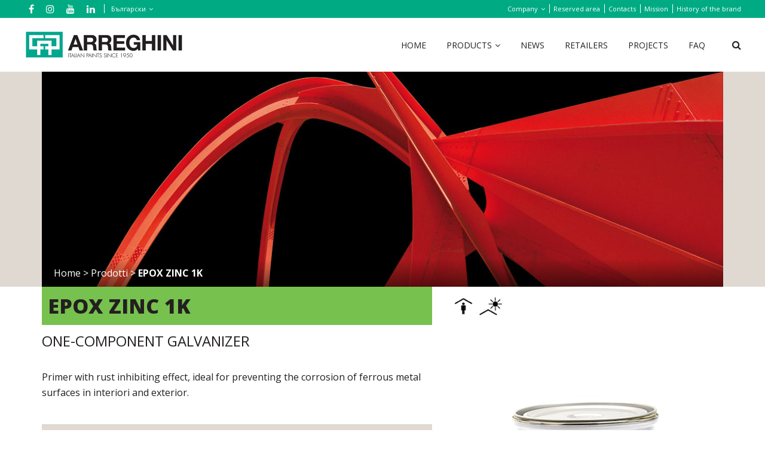

--- FILE ---
content_type: text/html; charset=UTF-8
request_url: https://www.caparreghini.it/bg/products/epox-zinc-1k/
body_size: 16788
content:
<!DOCTYPE html>
<html lang="bg-BG">

<head>
    <meta charset="utf-8">
    <meta http-equiv="X-UA-Compatible" content="IE=edge">
    <meta name="viewport" content="width=device-width, initial-scale=1">
    <meta name="facebook-domain-verification" content="18hovh5kbr7eb82u3889bsh419j1uu" />

    <title>EPOX ZINC 1K ONE-COMPONENT GALVANIZER</title>

    <link rel="profile" href="http://gmpg.org/xfn/11" />

    <meta name='robots' content='index, follow, max-image-preview:large, max-snippet:-1, max-video-preview:-1' />

	<!-- This site is optimized with the Yoast SEO plugin v26.7 - https://yoast.com/wordpress/plugins/seo/ -->
	<link rel="canonical" href="https://www.caparreghini.it/bg/products/epox-zinc-1k/" />
	<meta property="og:locale" content="bg_BG" />
	<meta property="og:type" content="article" />
	<meta property="og:title" content="EPOX ZINC 1K ONE-COMPONENT GALVANIZER" />
	<meta property="og:description" content="Primer with rust inhibiting effect, ideal for preventing the corrosion of ferrous metal surfaces in interiori and exterior." />
	<meta property="og:url" content="https://www.caparreghini.it/bg/products/epox-zinc-1k/" />
	<meta property="og:site_name" content="CAP Arreghini" />
	<meta property="article:publisher" content="https://www.facebook.com/CAPArreghini/" />
	<meta property="article:modified_time" content="2019-09-30T12:25:57+00:00" />
	<meta name="twitter:card" content="summary_large_image" />
	<script type="application/ld+json" class="yoast-schema-graph">{"@context":"https://schema.org","@graph":[{"@type":"WebPage","@id":"https://www.caparreghini.it/bg/products/epox-zinc-1k/","url":"https://www.caparreghini.it/bg/products/epox-zinc-1k/","name":"EPOX ZINC 1K ONE-COMPONENT GALVANIZER","isPartOf":{"@id":"https://www.caparreghini.it/pl/#website"},"datePublished":"2017-10-19T13:30:40+00:00","dateModified":"2019-09-30T12:25:57+00:00","breadcrumb":{"@id":"https://www.caparreghini.it/bg/products/epox-zinc-1k/#breadcrumb"},"inLanguage":"bg-BG","potentialAction":[{"@type":"ReadAction","target":["https://www.caparreghini.it/bg/products/epox-zinc-1k/"]}]},{"@type":"BreadcrumbList","@id":"https://www.caparreghini.it/bg/products/epox-zinc-1k/#breadcrumb","itemListElement":[{"@type":"ListItem","position":1,"name":"Home","item":"https://www.caparreghini.it/bg/"},{"@type":"ListItem","position":2,"name":"Prodotti","item":"https://www.caparreghini.it/prodotti/"},{"@type":"ListItem","position":3,"name":"EPOX ZINC 1K"}]},{"@type":"WebSite","@id":"https://www.caparreghini.it/pl/#website","url":"https://www.caparreghini.it/pl/","name":"CAP Arreghini","description":"Italian paints since 1950","potentialAction":[{"@type":"SearchAction","target":{"@type":"EntryPoint","urlTemplate":"https://www.caparreghini.it/pl/?s={search_term_string}"},"query-input":{"@type":"PropertyValueSpecification","valueRequired":true,"valueName":"search_term_string"}}],"inLanguage":"bg-BG"}]}</script>
	<!-- / Yoast SEO plugin. -->


<link rel='dns-prefetch' href='//cdn.iubenda.com' />
<link rel='dns-prefetch' href='//ajax.googleapis.com' />
<link rel='dns-prefetch' href='//maps.googleapis.com' />
<link rel='dns-prefetch' href='//fonts.googleapis.com' />
<link rel="alternate" title="oEmbed (JSON)" type="application/json+oembed" href="https://www.caparreghini.it/bg/wp-json/oembed/1.0/embed?url=https%3A%2F%2Fwww.caparreghini.it%2Fbg%2Fproducts%2Fepox-zinc-1k%2F" />
<link rel="alternate" title="oEmbed (XML)" type="text/xml+oembed" href="https://www.caparreghini.it/bg/wp-json/oembed/1.0/embed?url=https%3A%2F%2Fwww.caparreghini.it%2Fbg%2Fproducts%2Fepox-zinc-1k%2F&#038;format=xml" />
<style id='wp-img-auto-sizes-contain-inline-css' type='text/css'>
img:is([sizes=auto i],[sizes^="auto," i]){contain-intrinsic-size:3000px 1500px}
/*# sourceURL=wp-img-auto-sizes-contain-inline-css */
</style>
<style id='wp-emoji-styles-inline-css' type='text/css'>

	img.wp-smiley, img.emoji {
		display: inline !important;
		border: none !important;
		box-shadow: none !important;
		height: 1em !important;
		width: 1em !important;
		margin: 0 0.07em !important;
		vertical-align: -0.1em !important;
		background: none !important;
		padding: 0 !important;
	}
/*# sourceURL=wp-emoji-styles-inline-css */
</style>
<link rel='stylesheet' id='wp-block-library-css' href='https://www.caparreghini.it/wp-includes/css/dist/block-library/style.min.css?ver=6.9' type='text/css' media='all' />
<style id='global-styles-inline-css' type='text/css'>
:root{--wp--preset--aspect-ratio--square: 1;--wp--preset--aspect-ratio--4-3: 4/3;--wp--preset--aspect-ratio--3-4: 3/4;--wp--preset--aspect-ratio--3-2: 3/2;--wp--preset--aspect-ratio--2-3: 2/3;--wp--preset--aspect-ratio--16-9: 16/9;--wp--preset--aspect-ratio--9-16: 9/16;--wp--preset--color--black: #000000;--wp--preset--color--cyan-bluish-gray: #abb8c3;--wp--preset--color--white: #ffffff;--wp--preset--color--pale-pink: #f78da7;--wp--preset--color--vivid-red: #cf2e2e;--wp--preset--color--luminous-vivid-orange: #ff6900;--wp--preset--color--luminous-vivid-amber: #fcb900;--wp--preset--color--light-green-cyan: #7bdcb5;--wp--preset--color--vivid-green-cyan: #00d084;--wp--preset--color--pale-cyan-blue: #8ed1fc;--wp--preset--color--vivid-cyan-blue: #0693e3;--wp--preset--color--vivid-purple: #9b51e0;--wp--preset--gradient--vivid-cyan-blue-to-vivid-purple: linear-gradient(135deg,rgb(6,147,227) 0%,rgb(155,81,224) 100%);--wp--preset--gradient--light-green-cyan-to-vivid-green-cyan: linear-gradient(135deg,rgb(122,220,180) 0%,rgb(0,208,130) 100%);--wp--preset--gradient--luminous-vivid-amber-to-luminous-vivid-orange: linear-gradient(135deg,rgb(252,185,0) 0%,rgb(255,105,0) 100%);--wp--preset--gradient--luminous-vivid-orange-to-vivid-red: linear-gradient(135deg,rgb(255,105,0) 0%,rgb(207,46,46) 100%);--wp--preset--gradient--very-light-gray-to-cyan-bluish-gray: linear-gradient(135deg,rgb(238,238,238) 0%,rgb(169,184,195) 100%);--wp--preset--gradient--cool-to-warm-spectrum: linear-gradient(135deg,rgb(74,234,220) 0%,rgb(151,120,209) 20%,rgb(207,42,186) 40%,rgb(238,44,130) 60%,rgb(251,105,98) 80%,rgb(254,248,76) 100%);--wp--preset--gradient--blush-light-purple: linear-gradient(135deg,rgb(255,206,236) 0%,rgb(152,150,240) 100%);--wp--preset--gradient--blush-bordeaux: linear-gradient(135deg,rgb(254,205,165) 0%,rgb(254,45,45) 50%,rgb(107,0,62) 100%);--wp--preset--gradient--luminous-dusk: linear-gradient(135deg,rgb(255,203,112) 0%,rgb(199,81,192) 50%,rgb(65,88,208) 100%);--wp--preset--gradient--pale-ocean: linear-gradient(135deg,rgb(255,245,203) 0%,rgb(182,227,212) 50%,rgb(51,167,181) 100%);--wp--preset--gradient--electric-grass: linear-gradient(135deg,rgb(202,248,128) 0%,rgb(113,206,126) 100%);--wp--preset--gradient--midnight: linear-gradient(135deg,rgb(2,3,129) 0%,rgb(40,116,252) 100%);--wp--preset--font-size--small: 13px;--wp--preset--font-size--medium: 20px;--wp--preset--font-size--large: 36px;--wp--preset--font-size--x-large: 42px;--wp--preset--spacing--20: 0.44rem;--wp--preset--spacing--30: 0.67rem;--wp--preset--spacing--40: 1rem;--wp--preset--spacing--50: 1.5rem;--wp--preset--spacing--60: 2.25rem;--wp--preset--spacing--70: 3.38rem;--wp--preset--spacing--80: 5.06rem;--wp--preset--shadow--natural: 6px 6px 9px rgba(0, 0, 0, 0.2);--wp--preset--shadow--deep: 12px 12px 50px rgba(0, 0, 0, 0.4);--wp--preset--shadow--sharp: 6px 6px 0px rgba(0, 0, 0, 0.2);--wp--preset--shadow--outlined: 6px 6px 0px -3px rgb(255, 255, 255), 6px 6px rgb(0, 0, 0);--wp--preset--shadow--crisp: 6px 6px 0px rgb(0, 0, 0);}:where(.is-layout-flex){gap: 0.5em;}:where(.is-layout-grid){gap: 0.5em;}body .is-layout-flex{display: flex;}.is-layout-flex{flex-wrap: wrap;align-items: center;}.is-layout-flex > :is(*, div){margin: 0;}body .is-layout-grid{display: grid;}.is-layout-grid > :is(*, div){margin: 0;}:where(.wp-block-columns.is-layout-flex){gap: 2em;}:where(.wp-block-columns.is-layout-grid){gap: 2em;}:where(.wp-block-post-template.is-layout-flex){gap: 1.25em;}:where(.wp-block-post-template.is-layout-grid){gap: 1.25em;}.has-black-color{color: var(--wp--preset--color--black) !important;}.has-cyan-bluish-gray-color{color: var(--wp--preset--color--cyan-bluish-gray) !important;}.has-white-color{color: var(--wp--preset--color--white) !important;}.has-pale-pink-color{color: var(--wp--preset--color--pale-pink) !important;}.has-vivid-red-color{color: var(--wp--preset--color--vivid-red) !important;}.has-luminous-vivid-orange-color{color: var(--wp--preset--color--luminous-vivid-orange) !important;}.has-luminous-vivid-amber-color{color: var(--wp--preset--color--luminous-vivid-amber) !important;}.has-light-green-cyan-color{color: var(--wp--preset--color--light-green-cyan) !important;}.has-vivid-green-cyan-color{color: var(--wp--preset--color--vivid-green-cyan) !important;}.has-pale-cyan-blue-color{color: var(--wp--preset--color--pale-cyan-blue) !important;}.has-vivid-cyan-blue-color{color: var(--wp--preset--color--vivid-cyan-blue) !important;}.has-vivid-purple-color{color: var(--wp--preset--color--vivid-purple) !important;}.has-black-background-color{background-color: var(--wp--preset--color--black) !important;}.has-cyan-bluish-gray-background-color{background-color: var(--wp--preset--color--cyan-bluish-gray) !important;}.has-white-background-color{background-color: var(--wp--preset--color--white) !important;}.has-pale-pink-background-color{background-color: var(--wp--preset--color--pale-pink) !important;}.has-vivid-red-background-color{background-color: var(--wp--preset--color--vivid-red) !important;}.has-luminous-vivid-orange-background-color{background-color: var(--wp--preset--color--luminous-vivid-orange) !important;}.has-luminous-vivid-amber-background-color{background-color: var(--wp--preset--color--luminous-vivid-amber) !important;}.has-light-green-cyan-background-color{background-color: var(--wp--preset--color--light-green-cyan) !important;}.has-vivid-green-cyan-background-color{background-color: var(--wp--preset--color--vivid-green-cyan) !important;}.has-pale-cyan-blue-background-color{background-color: var(--wp--preset--color--pale-cyan-blue) !important;}.has-vivid-cyan-blue-background-color{background-color: var(--wp--preset--color--vivid-cyan-blue) !important;}.has-vivid-purple-background-color{background-color: var(--wp--preset--color--vivid-purple) !important;}.has-black-border-color{border-color: var(--wp--preset--color--black) !important;}.has-cyan-bluish-gray-border-color{border-color: var(--wp--preset--color--cyan-bluish-gray) !important;}.has-white-border-color{border-color: var(--wp--preset--color--white) !important;}.has-pale-pink-border-color{border-color: var(--wp--preset--color--pale-pink) !important;}.has-vivid-red-border-color{border-color: var(--wp--preset--color--vivid-red) !important;}.has-luminous-vivid-orange-border-color{border-color: var(--wp--preset--color--luminous-vivid-orange) !important;}.has-luminous-vivid-amber-border-color{border-color: var(--wp--preset--color--luminous-vivid-amber) !important;}.has-light-green-cyan-border-color{border-color: var(--wp--preset--color--light-green-cyan) !important;}.has-vivid-green-cyan-border-color{border-color: var(--wp--preset--color--vivid-green-cyan) !important;}.has-pale-cyan-blue-border-color{border-color: var(--wp--preset--color--pale-cyan-blue) !important;}.has-vivid-cyan-blue-border-color{border-color: var(--wp--preset--color--vivid-cyan-blue) !important;}.has-vivid-purple-border-color{border-color: var(--wp--preset--color--vivid-purple) !important;}.has-vivid-cyan-blue-to-vivid-purple-gradient-background{background: var(--wp--preset--gradient--vivid-cyan-blue-to-vivid-purple) !important;}.has-light-green-cyan-to-vivid-green-cyan-gradient-background{background: var(--wp--preset--gradient--light-green-cyan-to-vivid-green-cyan) !important;}.has-luminous-vivid-amber-to-luminous-vivid-orange-gradient-background{background: var(--wp--preset--gradient--luminous-vivid-amber-to-luminous-vivid-orange) !important;}.has-luminous-vivid-orange-to-vivid-red-gradient-background{background: var(--wp--preset--gradient--luminous-vivid-orange-to-vivid-red) !important;}.has-very-light-gray-to-cyan-bluish-gray-gradient-background{background: var(--wp--preset--gradient--very-light-gray-to-cyan-bluish-gray) !important;}.has-cool-to-warm-spectrum-gradient-background{background: var(--wp--preset--gradient--cool-to-warm-spectrum) !important;}.has-blush-light-purple-gradient-background{background: var(--wp--preset--gradient--blush-light-purple) !important;}.has-blush-bordeaux-gradient-background{background: var(--wp--preset--gradient--blush-bordeaux) !important;}.has-luminous-dusk-gradient-background{background: var(--wp--preset--gradient--luminous-dusk) !important;}.has-pale-ocean-gradient-background{background: var(--wp--preset--gradient--pale-ocean) !important;}.has-electric-grass-gradient-background{background: var(--wp--preset--gradient--electric-grass) !important;}.has-midnight-gradient-background{background: var(--wp--preset--gradient--midnight) !important;}.has-small-font-size{font-size: var(--wp--preset--font-size--small) !important;}.has-medium-font-size{font-size: var(--wp--preset--font-size--medium) !important;}.has-large-font-size{font-size: var(--wp--preset--font-size--large) !important;}.has-x-large-font-size{font-size: var(--wp--preset--font-size--x-large) !important;}
/*# sourceURL=global-styles-inline-css */
</style>

<style id='classic-theme-styles-inline-css' type='text/css'>
/*! This file is auto-generated */
.wp-block-button__link{color:#fff;background-color:#32373c;border-radius:9999px;box-shadow:none;text-decoration:none;padding:calc(.667em + 2px) calc(1.333em + 2px);font-size:1.125em}.wp-block-file__button{background:#32373c;color:#fff;text-decoration:none}
/*# sourceURL=/wp-includes/css/classic-themes.min.css */
</style>
<link rel='stylesheet' id='contact-form-7-css' href='https://www.caparreghini.it/wp-content/plugins/contact-form-7/includes/css/styles.css?ver=6.1.4' type='text/css' media='all' />
<link rel='stylesheet' id='wpcf7-redirect-script-frontend-css' href='https://www.caparreghini.it/wp-content/plugins/wpcf7-redirect/build/assets/frontend-script.css?ver=2c532d7e2be36f6af233' type='text/css' media='all' />
<link rel='stylesheet' id='googlefont-css' href='https://fonts.googleapis.com/css?family=Lora%3A400i%7COpen+Sans%3A400%2C700%2C800&#038;ver=6.9' type='text/css' media='all' />
<link rel='stylesheet' id='style-css' href='https://www.caparreghini.it/wp-content/themes/caparreghini/style.css?ver=6.9' type='text/css' media='all' />

<script  type="text/javascript" class=" _iub_cs_skip" type="text/javascript" id="iubenda-head-inline-scripts-0">
/* <![CDATA[ */
var _iub = _iub || [];
_iub.csConfiguration = {"invalidateConsentWithoutLog":true,"lang":"en","siteId":939177,"floatingPreferencesButtonDisplay":false,"consentOnContinuedBrowsing":false,"perPurposeConsent":true,"enableTcf":true,"googleAdditionalConsentMode":true,"cookiePolicyId":8251802, "banner":{ "closeButtonRejects":true,"position":"float-bottom-center","rejectButtonColor":"#00ab84","rejectButtonCaptionColor":"white","textColor":"white","backgroundColor":"#000001","acceptButtonDisplay":true,"acceptButtonColor":"#00ab84","acceptButtonCaptionColor":"white","customizeButtonDisplay":true,"customizeButtonColor":"#212121","customizeButtonCaptionColor":"white","rejectButtonDisplay":true,"listPurposes":true,"explicitWithdrawal":true }};

//# sourceURL=iubenda-head-inline-scripts-0
/* ]]> */
</script>
<script  type="text/javascript" class=" _iub_cs_skip" type="text/javascript" src="//cdn.iubenda.com/cs/tcf/stub-v2.js?ver=3.12.5" id="iubenda-head-scripts-0-js"></script>
<script  type="text/javascript" charset="UTF-8" async="" class=" _iub_cs_skip" type="text/javascript" src="//cdn.iubenda.com/cs/iubenda_cs.js?ver=3.12.5" id="iubenda-head-scripts-1-js"></script>
<script type="text/javascript" src="https://www.caparreghini.it/wp-content/plugins/sitepress-multilingual-cms/templates/language-switchers/legacy-dropdown/script.min.js?ver=1" id="wpml-legacy-dropdown-0-js"></script>
<link rel="https://api.w.org/" href="https://www.caparreghini.it/bg/wp-json/" /><meta name="generator" content="WPML ver:4.8.6 stt:7,1,3,27,41,46;" />
<style type="text/css">.recentcomments a{display:inline !important;padding:0 !important;margin:0 !important;}</style><link rel="icon" href="https://www.caparreghini.it/wp-content/uploads/2017/07/cropped-favicon-32x32.png" sizes="32x32" />
<link rel="icon" href="https://www.caparreghini.it/wp-content/uploads/2017/07/cropped-favicon-192x192.png" sizes="192x192" />
<link rel="apple-touch-icon" href="https://www.caparreghini.it/wp-content/uploads/2017/07/cropped-favicon-180x180.png" />
<meta name="msapplication-TileImage" content="https://www.caparreghini.it/wp-content/uploads/2017/07/cropped-favicon-270x270.png" />
		<style type="text/css" id="wp-custom-css">
			.section-catalogo {
  background-color: #f5f5f5;
  padding: 90px 0;
}

.content-page {
	min-height: 100px;
}

select {
	height: 40px;
}

.btn-cat {
	margin-top: 10px;
	width: 100%
}

#topbar .container-fluid,
#main-header .container-fluid {
	padding-left: 40px;
	padding-right: 40px;
}

#burger-container {
	top: 40px;
	right: 0;
}

.grecaptcha-badge { 
	visibility: hidden; 
}

.content-page iframe {
	max-width: 100%;
	height: 100%;
	aspect-ratio: 16 / 9;
}

.marchio-prod {
    display: block;
    color: #231f20;
    text-decoration: none;
}

@media (max-width: 767px) {
	.banner-page .wrapper {
		width: 100vw;
	}
}

.wpcf7-radio {
	display: flex;
	gap: 30px;
}

.wpcf7-radio .wpcf7-list-item {
		margin-left:0;
}

.form-iscrizione h4 {
	font-weight:bold;
}

.form-iscrizione .privacy {
	margin-bottom:15px;
}

.newsletter-section {
	background-color: #00ab84;
	padding: 60px 0;
	color: #ffffff;
}

.newsletter-section a {
	color: #fff;
	text-decoration: underline;
}

.newsletter-section a:hover {
	text-decoration: none;
}

.newsletter-section .main-title {
	border-color:#fff;
}

.newsletter-section .wpcf7-form-control-wrap {
	display: block;
	margin-bottom:15px;
}

.newsletter-section .btn {
	border-color: #fff;
	color: #fff;
}

.newsletter-section .btn:hover {
	background-color: #fff;
	color: #00ab84;
}

.newsletter-section .privacy .wpcf7-list-item {
	margin: 0;
}

.newsletter-section .privacy label {
	display: flex;
	align-items:center;
	gap:10px;
}

.newsletter-section .privacy input[type="checkbox"] {
	width:15px;
	height:15px;
}

.grid-macrocategorie {
	margin: 0;
	display: grid;
	gap: 30px;
	grid-template-columns: 1fr;
}

.grid-macrocategorie--2 {
	grid-template-columns: repeat(2, 1fr);
}

.grid-macrocategorie--3 {
	grid-template-columns: repeat(3, 1fr);
}

.grid-macrocategorie .box-macro {
	margin: 0;
}

.grid-macrocategorie .box-macro .thumb {
	min-height: 240px;
	height: 100%;
}

.grid-macrocategorie .box-macro .thumb img {
	width: 100%;
	height: 100%;
	object-fit: cover;
}

.grid-referenze {
	display: grid;
	grid-template-columns: 1fr;
	gap: 30px;
}

.grid-referenze--2 {
	grid-template-columns: repeat(2, 1fr);
} 

.grid-referenze--3 {
	grid-template-columns: repeat(3, 1fr);
} 
		</style>
		
    <!-- Google Tag Manager -->
    <script>
        (function(w, d, s, l, i) {
            w[l] = w[l] || [];
            w[l].push({
                'gtm.start': new Date().getTime(),
                event: 'gtm.js'
            });
            var f = d.getElementsByTagName(s)[0],
                j = d.createElement(s),
                dl = l != 'dataLayer' ? '&l=' + l : '';
            j.async = true;
            j.src =
                'https://www.googletagmanager.com/gtm.js?id=' + i + dl;
            f.parentNode.insertBefore(j, f);
        })(window, document, 'script', 'dataLayer', 'GTM-N2NDWF6V');
    </script>
    <!-- End Google Tag Manager -->

    <!-- Facebook Pixel Code -->
    <script>
        ! function(f, b, e, v, n, t, s) {
            if (f.fbq) return;
            n = f.fbq = function() {
                n.callMethod ?
                    n.callMethod.apply(n, arguments) : n.queue.push(arguments)
            };
            if (!f._fbq) f._fbq = n;
            n.push = n;
            n.loaded = !0;
            n.version = '2.0';
            n.queue = [];
            t = b.createElement(e);
            t.async = !0;
            t.src = v;
            s = b.getElementsByTagName(e)[0];
            s.parentNode.insertBefore(t, s)
        }(window, document, 'script', 'https://connect.facebook.net/en_US/fbevents.js');
        fbq('init', '350850082266013');
        fbq('track', 'PageView');
    </script>
    <noscript><img height="1" width="1" src="https://www.facebook.com/tr?id=350850082266013&ev=PageView&noscript=1" /></noscript>
    <!-- End Facebook Pixel Code -->
</head>

<body class="wp-singular prodotti-template-default single single-prodotti postid-33010 wp-theme-caparreghini">
    <!-- Google Tag Manager (noscript) -->
    <noscript><iframe src="https://www.googletagmanager.com/ns.html?id=GTM-N2NDWF6V" height="0" width="0" style="display:none;visibility:hidden"></iframe></noscript>
    <!-- End Google Tag Manager (noscript) -->

    <header id="testata">
        <div id="topbar">
            <div class="container-fluid clearfix">
                <nav class="social-menu">
                    <ul>
                        <li><a href="https://www.facebook.com/CAPArreghini/" rel="nofollow" target="_blank"><i class="fa fa-facebook"></i></a></li>
                        <li><a href="https://www.instagram.com/caparreghini/" rel="nofollow" target="_blank"><i class="fa fa-instagram"></i></a></li>
                        <li><a href="https://www.youtube.com/user/mktgCAP/" rel="nofollow" target="_blank"><i class="fa fa-youtube"></i></a></li>
                        <li><a href="https://www.linkedin.com/company/colorificio-arreghini-portogruaro/" rel="nofollow" target="_blank"><i class="fa fa-linkedin"></i></a></li>
                    </ul>
                </nav>

                
<div
	 class="wpml-ls-statics-shortcode_actions wpml-ls wpml-ls-legacy-dropdown js-wpml-ls-legacy-dropdown">
	<ul role="menu">

		<li role="none" tabindex="0" class="wpml-ls-slot-shortcode_actions wpml-ls-item wpml-ls-item-bg wpml-ls-current-language wpml-ls-item-legacy-dropdown">
			<a href="#" class="js-wpml-ls-item-toggle wpml-ls-item-toggle" role="menuitem" title="Switch to Български">
                <span class="wpml-ls-native" role="menuitem">Български</span></a>

			<ul class="wpml-ls-sub-menu" role="menu">
				
					<li class="wpml-ls-slot-shortcode_actions wpml-ls-item wpml-ls-item-it wpml-ls-first-item" role="none">
						<a href="https://www.caparreghini.it/prodotti/epox-zinc-1k/" class="wpml-ls-link" role="menuitem" aria-label="Switch to Italiano" title="Switch to Italiano">
                            <span class="wpml-ls-native" lang="it">Italiano</span></a>
					</li>

				
					<li class="wpml-ls-slot-shortcode_actions wpml-ls-item wpml-ls-item-en" role="none">
						<a href="https://www.caparreghini.it/en/products/epox-zinc-1k/" class="wpml-ls-link" role="menuitem" aria-label="Switch to English" title="Switch to English">
                            <span class="wpml-ls-native" lang="en">English</span></a>
					</li>

				
					<li class="wpml-ls-slot-shortcode_actions wpml-ls-item wpml-ls-item-de" role="none">
						<a href="https://www.caparreghini.it/de/produkte/epox-zinc-1k/" class="wpml-ls-link" role="menuitem" aria-label="Switch to Deutsch" title="Switch to Deutsch">
                            <span class="wpml-ls-native" lang="de">Deutsch</span></a>
					</li>

				
					<li class="wpml-ls-slot-shortcode_actions wpml-ls-item wpml-ls-item-pl" role="none">
						<a href="https://www.caparreghini.it/pl/products/epox-zinc-1k/" class="wpml-ls-link" role="menuitem" aria-label="Switch to polski" title="Switch to polski">
                            <span class="wpml-ls-native" lang="pl">polski</span></a>
					</li>

				
					<li class="wpml-ls-slot-shortcode_actions wpml-ls-item wpml-ls-item-ru wpml-ls-last-item" role="none">
						<a href="https://www.caparreghini.it/ru/produkty/epox-zinc-1k/" class="wpml-ls-link" role="menuitem" aria-label="Switch to Русский" title="Switch to Русский">
                            <span class="wpml-ls-native" lang="ru">Русский</span></a>
					</li>

							</ul>

		</li>

	</ul>
</div>

                
                <nav id="secondary-menu" class="menu-menu-secondario-bul-container"><ul id="menu-menu-secondario-bul" class="menu"><li id="menu-item-31102" class="menu-item menu-item-type-post_type menu-item-object-page menu-item-has-children menu-item-31102"><a href="https://www.caparreghini.it/bg/company/">Company</a>
<ul class="sub-menu">
	<li id="menu-item-31086" class="menu-item menu-item-type-post_type menu-item-object-page menu-item-31086"><a href="https://www.caparreghini.it/bg/company/certifications/">Certifications</a></li>
</ul>
</li>
<li id="menu-item-31130" class="menu-item menu-item-type-post_type menu-item-object-page menu-item-31130"><a href="https://www.caparreghini.it/bg/reserved-area/">Reserved area</a></li>
<li id="menu-item-31113" class="menu-item menu-item-type-post_type menu-item-object-page menu-item-31113"><a href="https://www.caparreghini.it/bg/contacts/">Contacts</a></li>
<li id="menu-item-31088" class="menu-item menu-item-type-post_type menu-item-object-page menu-item-31088"><a href="https://www.caparreghini.it/bg/company/mission/">Mission</a></li>
<li id="menu-item-31087" class="menu-item menu-item-type-post_type menu-item-object-page menu-item-31087"><a href="https://www.caparreghini.it/bg/company/history-of-the-brand/">History of the brand</a></li>
</ul></nav>                <a href="#"></a>
            </div>
        </div>
        <div id="main-header">
            <div class="container-fluid clearfix">
                <div id="logo">
                    <a href="https://www.caparreghini.it/bg/" title="Back to home">
                        <img src="https://www.caparreghini.it/wp-content/themes/caparreghini/img/logo-cap-arreghini-payoff@2x.png" width="268" height="50" align="Logo CAP Arreghini">
                    </a>
                </div>
                <div class="search-icon">
                    <a href="#search" class="search-header">
                        <i class="fa fa-search"></i>
                    </a>
                </div>
                <nav id="main-menu" class="menu-menu-principale-bul-container"><ul id="menu-menu-principale-bul" class="menu"><li id="menu-item-31101" class="menu-item menu-item-type-post_type menu-item-object-page menu-item-home menu-item-31101"><a href="https://www.caparreghini.it/bg/">Home</a></li>
<li id="menu-item-31062" class="menu-item menu-item-type-post_type_archive menu-item-object-prodotti menu-item-has-children menu-item-31062"><a href="https://www.caparreghini.it/bg/products/">Products</a>
<ul class="sub-menu">
	<li id="menu-item-31063" class="menu-item menu-item-type-taxonomy menu-item-object-prod_cat menu-item-31063"><a href="https://www.caparreghini.it/bg/categoria-prodotto/paints-for-building-bg/">Paints for building</a></li>
	<li id="menu-item-31064" class="menu-item menu-item-type-taxonomy menu-item-object-prod_cat menu-item-31064"><a href="https://www.caparreghini.it/bg/categoria-prodotto/decorative-paints-bg/">Decorative paints</a></li>
	<li id="menu-item-31065" class="menu-item menu-item-type-taxonomy menu-item-object-prod_cat current-prodotti-ancestor current-menu-parent current-prodotti-parent menu-item-31065"><a href="https://www.caparreghini.it/bg/categoria-prodotto/industrial-paints-bg/">Industrial paints</a></li>
	<li id="menu-item-31066" class="menu-item menu-item-type-taxonomy menu-item-object-prod_cat menu-item-31066"><a href="https://www.caparreghini.it/bg/categoria-prodotto/wood-varnishes-bg/">Wood varnishes</a></li>
	<li id="menu-item-31067" class="menu-item menu-item-type-taxonomy menu-item-object-prod_cat menu-item-31067"><a href="https://www.caparreghini.it/bg/categoria-prodotto/anti-fire-paints-bg/">Anti-fire paints</a></li>
</ul>
</li>
<li id="menu-item-31071" class="menu-item menu-item-type-post_type menu-item-object-page current_page_parent menu-item-31071"><a href="https://www.caparreghini.it/bg/news/">News</a></li>
<li id="menu-item-31068" class="menu-item menu-item-type-post_type_archive menu-item-object-rivenditori menu-item-31068"><a href="https://www.caparreghini.it/bg/reseller/">Retailers</a></li>
<li id="menu-item-31069" class="menu-item menu-item-type-post_type_archive menu-item-object-referenze menu-item-31069"><a href="https://www.caparreghini.it/bg/references/">Projects</a></li>
<li id="menu-item-31070" class="menu-item menu-item-type-post_type_archive menu-item-object-faq menu-item-31070"><a href="https://www.caparreghini.it/bg/faq/">FAQ</a></li>
</ul></nav>                <div id="burger-container">
                    <div id="burger-button">
                        <span></span>
                        <span></span>
                        <span></span>
                        <span></span>
                    </div>
                </div>
            </div>
        </div>

        <div id="sidebar">
            <div class="sidebar-inner">

                <!-- SEARCH SIDEBAR -->
                <form id="search-sidebar" role="search" method="get" action="https://www.caparreghini.it/bg/">
                    <input type="hidden" value="prodotti" name="post_type" id="post_type" />
                    <input type="search" value="" name="s" placeholder="Search product..." />
                    <button type="submit" class="btn"><i class="fa fa-search"></i></button>
                </form>

                <nav id="menu-principale-side">
                    <nav id="mobile-menu" class="menu-menu-mobile-bul-container"><ul id="menu-menu-mobile-bul" class="menu"><li class="menu-item menu-item-type-post_type menu-item-object-page menu-item-home menu-item-31101"><a href="https://www.caparreghini.it/bg/">Home</a></li>
<li class="menu-item menu-item-type-post_type menu-item-object-page menu-item-31102"><a href="https://www.caparreghini.it/bg/company/">Company</a></li>
<li id="menu-item-70555" class="menu-item menu-item-type-post_type menu-item-object-page menu-item-70555"><a href="https://www.caparreghini.it/bg/company/certifications/">Certifications</a></li>
<li id="menu-item-31103" class="menu-item menu-item-type-post_type_archive menu-item-object-prodotti menu-item-has-children menu-item-31103"><a href="https://www.caparreghini.it/bg/products/">Products</a>
<ul class="sub-menu">
	<li id="menu-item-31104" class="menu-item menu-item-type-taxonomy menu-item-object-prod_cat menu-item-31104"><a href="https://www.caparreghini.it/bg/categoria-prodotto/paints-for-building-bg/">Paints for building</a></li>
	<li id="menu-item-31105" class="menu-item menu-item-type-taxonomy menu-item-object-prod_cat menu-item-31105"><a href="https://www.caparreghini.it/bg/categoria-prodotto/decorative-paints-bg/">Decorative paints</a></li>
	<li id="menu-item-31106" class="menu-item menu-item-type-taxonomy menu-item-object-prod_cat current-prodotti-ancestor current-menu-parent current-prodotti-parent menu-item-31106"><a href="https://www.caparreghini.it/bg/categoria-prodotto/industrial-paints-bg/">Industrial paints</a></li>
	<li id="menu-item-31107" class="menu-item menu-item-type-taxonomy menu-item-object-prod_cat menu-item-31107"><a href="https://www.caparreghini.it/bg/categoria-prodotto/wood-varnishes-bg/">Wood varnishes</a></li>
	<li id="menu-item-31108" class="menu-item menu-item-type-taxonomy menu-item-object-prod_cat menu-item-31108"><a href="https://www.caparreghini.it/bg/categoria-prodotto/anti-fire-paints-bg/">Anti-fire paints</a></li>
</ul>
</li>
<li class="menu-item menu-item-type-post_type menu-item-object-page menu-item-31130"><a href="https://www.caparreghini.it/bg/reserved-area/">Reserved area</a></li>
<li class="menu-item menu-item-type-post_type menu-item-object-page menu-item-31113"><a href="https://www.caparreghini.it/bg/contacts/">Contacts</a></li>
<li id="menu-item-31109" class="menu-item menu-item-type-post_type_archive menu-item-object-rivenditori menu-item-31109"><a href="https://www.caparreghini.it/bg/reseller/">Retailers</a></li>
<li id="menu-item-31110" class="menu-item menu-item-type-post_type_archive menu-item-object-referenze menu-item-31110"><a href="https://www.caparreghini.it/bg/references/">Projects</a></li>
<li id="menu-item-31111" class="menu-item menu-item-type-post_type_archive menu-item-object-faq menu-item-31111"><a href="https://www.caparreghini.it/bg/faq/">FAQ</a></li>
<li id="menu-item-34816" class="menu-item menu-item-type-taxonomy menu-item-object-category menu-item-34816"><a href="https://www.caparreghini.it/bg/news/cat/events-bg/">Events</a></li>
<li id="menu-item-33353" class="menu-item menu-item-type-taxonomy menu-item-object-category menu-item-33353"><a href="https://www.caparreghini.it/bg/news/cat/press-bg/">Press</a></li>
</ul></nav>                </nav><!--#menu-principale-side-->
            </div>
        </div><!-- #sidebar -->
    </header>

    
    <div class="banner-page">
        <div class="container">

                            <div class="wrapper" style="background-image:url('https://www.caparreghini.it/wp-content/uploads/2017/10/IMM_linea-Industrial-coating-1140x360.jpg');">
                
                    <div class="inner">
                        <p id="breadcrumbs"><span><span><a href="https://www.caparreghini.it/bg/">Home</a></span> &gt; <span><a href="https://www.caparreghini.it/prodotti/">Prodotti</a></span> &gt; <span class="breadcrumb_last" aria-current="page"><strong>EPOX ZINC 1K</strong></span></span></p>                    </div>
                    </div>

                </div>
        </div>

        <div class="intro-prod">
            <div class="container">
                <div class="row">
                    <div class="col-md-7">
                        <hgroup class="titolo-prodotto">
                            <h1 style="background-color:#77c14e;color:#231f20;">EPOX ZINC 1K</h1>
                                                            <h2>ONE-COMPONENT GALVANIZER</h2>
                                                    </hgroup>
                    </div>
                    <div class="col-md-5">
                        <div class="simboli">
                            <img alt="Indoor" src="https://www.caparreghini.it/wp-content/themes/caparreghini/img/icone/interno.jpg" height="45"><img alt="Outdoor" src="https://www.caparreghini.it/wp-content/themes/caparreghini/img/icone/esterno.jpg" height="45">                        </div>
                    </div>
                </div>
            </div>
        </div>

        <div class="content-prod">
            <div class="container">
                <div class="row">
                    <div class="col-md-7">
                        <div class="testo">
                            <p>Primer with rust inhibiting effect, ideal for preventing the corrosion of ferrous metal surfaces in interiori and exterior.</p>
                        </div>

                        <!-- Plus prodotto -->
                        
                        <!-- Colori -->
                                                    <div class="colori-prod">
                                Colour: Grey.                            </div>
                                            </div>
                    <div class="col-md-5">

                        
                        
                        <!-- Immagine prodotto -->
                        <div class="thumb-prod">
                            
                                                                    <img src="https://www.caparreghini.it/wp-content/themes/caparreghini/img/barattolo-industrial-coating-medium.jpg" class="img-responsive" width="400" alt="EPOX ZINC 1K">
                                
                                                    </div>

                        <!-- Caratteristiche -->
                                                    <div class="caratteristiche-prod">
                                                                <div class="row">
                                                                            <div class="col-sm-6">
                                                                                            <div class="item">
                                                    <div class="icona">
                                                        <img title="Drying" data-toggle="tooltip" data-placement="top" src="https://www.caparreghini.it/wp-content/themes/caparreghini/img/icone/essicazione.jpg" width="56" height="56">
                                                    </div>
                                                    <div class="text">
                                                        Out touch: 15’<br />
Dry touch: 60’<br />
Full: 12h                                                    </div>
                                                </div>
                                                                                            <div class="item">
                                                    <div class="icona">
                                                        <img title=" Yield" data-toggle="tooltip" data-placement="top" src="https://www.caparreghini.it/wp-content/themes/caparreghini/img/icone/resa.jpg" width="56" height="56">
                                                    </div>
                                                    <div class="text">
                                                        Theoretical yield: 3,8 m2/kg                                                    </div>
                                                </div>
                                                                                            <div class="item">
                                                    <div class="icona">
                                                        <img title="Wet film thickness" data-toggle="tooltip" data-placement="top" src="https://www.caparreghini.it/wp-content/themes/caparreghini/img/icone/spessore-film-umido.jpg" width="56" height="56">
                                                    </div>
                                                    <div class="text">
                                                        109 μm                                                    </div>
                                                </div>
                                                                                    </div>
                                    
                                                                            <div class="col-sm-6">
                                                                                            <div class="item">
                                                    <div class="icona">
                                                        <img title="Dry film thickness" data-toggle="tooltip" data-placement="top" src="https://www.caparreghini.it/wp-content/themes/caparreghini/img/icone/spessore-film-secco.jpg" width="56" height="56">
                                                    </div>
                                                    <div class="text">
                                                        60 μm                                                    </div>
                                                </div>
                                                                                            <div class="item">
                                                    <div class="icona">
                                                        <img title="Brilliance" data-toggle="tooltip" data-placement="top" src="https://www.caparreghini.it/wp-content/themes/caparreghini/img/icone/brillantezza.jpg" width="56" height="56">
                                                    </div>
                                                    <div class="text">
                                                        <15                                                    </div>
                                                </div>
                                                                                    </div>
                                                                    </div>

                            </div>
                                            </div>
                </div>
            </div>
        </div>

        <!-- Download -->
                    <section class="download-prodotti">
                <div class="container">
                    <div class="title-section">
                        <div class="title-wrapper">
                            <h2 class="main-title"><span>area</span> Download</h2>
                        </div>
                    </div>

                    <div class="row">
                        
                                                            <div class="col-md-3 col-sm-4 col-xs-6 match-height colonna" download>
                                    
                                    <a href="https://www.caparreghini.it/wp-content/uploads/2017/10/Epox-Zinc-1K-rev-3_EN.pdf" class="box-download" target="_blank">
                                        <div class="copertina">
                                                                                            <img src="https://www.caparreghini.it/wp-content/themes/caparreghini/img/copertina-scheda-tecnica.jpg" class="img-responsive">
                                                                                    </div>
                                        <div class="text">
                                            <p class="titolo">дейташитове</p>
                                            <p class="meta">PDF - 245 KB</p>
                                        </div>
                                    </a>
                                </div>
                                                                        </div>
                </div>
            </section>
        
        <!-- Prodotti linea -->
                    <section class="linea-prod">
                <div class="container">
                    <div class="title-section">
                        <div class="title-wrapper">
                            <h2 class="main-title"><span>linea</span> INDUSTRIAL COATING</h2>
                            <h3 class="main-subtitle">Discover the other line products</h3>
                        </div>
                    </div>
                </div>
                <div class="carousel-prod">
                    <div class="container">
                        <div class="prod-carousel">
                                                            <a href="https://www.caparreghini.it/bg/products/acquaragia-vd-100/" class="box-prod box-portfolio">

                                    
                                                                                    <img src="https://www.caparreghini.it/wp-content/themes/caparreghini/img/barattolo-industrial-coating.jpg" class="img-responsive" width="263" height="263" alt="ACQUARAGIA VD 100">
                                        
                                    
                                    <div class="overlay">
                                        <h3>ACQUARAGIA VD 100</h3>
                                                                                    <div class="sottotitolo">Thinner</div>
                                                                            </div>
                                </a>
                                                            <a href="https://www.caparreghini.it/bg/products/acrilcap-42/" class="box-prod box-portfolio">

                                    
                                                                                    <img src="https://www.caparreghini.it/wp-content/themes/caparreghini/img/barattolo-industrial-coating.jpg" class="img-responsive" width="263" height="263" alt="ACRILCAP 42">
                                        
                                    
                                    <div class="overlay">
                                        <h3>ACRILCAP 42</h3>
                                                                                    <div class="sottotitolo">ALIPHATIC POLYURETHANE ACRYLIC UNDERCOAT - FINISH</div>
                                                                            </div>
                                </a>
                                                            <a href="https://www.caparreghini.it/bg/products/acrilcap-42-hs-pc/" class="box-prod box-portfolio">

                                    
                                                                                    <img src="https://www.caparreghini.it/wp-content/themes/caparreghini/img/barattolo-industrial-coating.jpg" class="img-responsive" width="263" height="263" alt="ACRILCAP 42 HS PC">
                                        
                                    
                                    <div class="overlay">
                                        <h3>ACRILCAP 42 HS PC</h3>
                                                                                    <div class="sottotitolo">ALIPHATIC POLYURETHANE ACRYLIC UNDERCOAT - FINISH</div>
                                                                            </div>
                                </a>
                                                            <a href="https://www.caparreghini.it/bg/products/acrilcap-43/" class="box-prod box-portfolio">

                                    
                                                                                    <img src="https://www.caparreghini.it/wp-content/themes/caparreghini/img/barattolo-industrial-coating.jpg" class="img-responsive" width="263" height="263" alt="ACRILCAP 43">
                                        
                                    
                                    <div class="overlay">
                                        <h3>ACRILCAP 43</h3>
                                                                                    <div class="sottotitolo">ALIPHATIC POLYURETHANE ACRYLIC UNDERCOAT - FINISH</div>
                                                                            </div>
                                </a>
                                                            <a href="https://www.caparreghini.it/bg/products/acrilcap-47/" class="box-prod box-portfolio">

                                    
                                                                                    <img src="https://www.caparreghini.it/wp-content/themes/caparreghini/img/barattolo-industrial-coating.jpg" class="img-responsive" width="263" height="263" alt="ACRILCAP 47">
                                        
                                    
                                    <div class="overlay">
                                        <h3>ACRILCAP 47</h3>
                                                                                    <div class="sottotitolo">ALIPHATIC POLYURETHANE ACRYLIC UNDERCOAT - FINISH</div>
                                                                            </div>
                                </a>
                                                            <a href="https://www.caparreghini.it/bg/products/acrilcap-47-hs-pc/" class="box-prod box-portfolio">

                                    
                                                                                    <img src="https://www.caparreghini.it/wp-content/themes/caparreghini/img/barattolo-industrial-coating.jpg" class="img-responsive" width="263" height="263" alt="ACRILCAP 47 HS PC">
                                        
                                    
                                    <div class="overlay">
                                        <h3>ACRILCAP 47 HS PC</h3>
                                                                                    <div class="sottotitolo">ALIPHATIC POLYURETHANE ACRYLIC UNDERCOAT - FINISH</div>
                                                                            </div>
                                </a>
                                                            <a href="https://www.caparreghini.it/bg/products/acrilcap-48/" class="box-prod box-portfolio">

                                    
                                                                                    <img src="https://www.caparreghini.it/wp-content/themes/caparreghini/img/barattolo-industrial-coating.jpg" class="img-responsive" width="263" height="263" alt="ACRILCAP 48">
                                        
                                    
                                    <div class="overlay">
                                        <h3>ACRILCAP 48</h3>
                                                                                    <div class="sottotitolo">ALIPHATIC POLYURETHANE ACRYLIC UNDERCOAT - FINISH</div>
                                                                            </div>
                                </a>
                                                            <a href="https://www.caparreghini.it/bg/products/acrilcap-bc-44/" class="box-prod box-portfolio">

                                    
                                                                                    <img src="https://www.caparreghini.it/wp-content/themes/caparreghini/img/barattolo-industrial-coating.jpg" class="img-responsive" width="263" height="263" alt="ACRILCAP BC 44">
                                        
                                    
                                    <div class="overlay">
                                        <h3>ACRILCAP BC 44</h3>
                                                                                    <div class="sottotitolo">ACRYLIC POLYURETHANE TEXTURED UNDERCOAT-FINISH</div>
                                                                            </div>
                                </a>
                                                            <a href="https://www.caparreghini.it/bg/products/acrilcap-ex-44/" class="box-prod box-portfolio">

                                    
                                                                                    <img src="https://www.caparreghini.it/wp-content/themes/caparreghini/img/barattolo-industrial-coating.jpg" class="img-responsive" width="263" height="263" alt="ACRILCAP EX 44">
                                        
                                    
                                    <div class="overlay">
                                        <h3>ACRILCAP EX 44</h3>
                                                                                    <div class="sottotitolo">ACRYLIC POLYURETHANE UNDERCOAT-FINISH</div>
                                                                            </div>
                                </a>
                                                            <a href="https://www.caparreghini.it/bg/products/aridur/" class="box-prod box-portfolio">

                                    
                                                                                    <img src="https://www.caparreghini.it/wp-content/themes/caparreghini/img/barattolo-industrial-coating.jpg" class="img-responsive" width="263" height="263" alt="ARIDUR">
                                        
                                    
                                    <div class="overlay">
                                        <h3>ARIDUR</h3>
                                                                                    <div class="sottotitolo">ADHESION PRIMER</div>
                                                                            </div>
                                </a>
                                                            <a href="https://www.caparreghini.it/bg/products/cap-epox-ar/" class="box-prod box-portfolio">

                                    
                                                                                    <img src="https://www.caparreghini.it/wp-content/themes/caparreghini/img/barattolo-industrial-coating.jpg" class="img-responsive" width="263" height="263" alt="CAP EPOX AR">
                                        
                                    
                                    <div class="overlay">
                                        <h3>CAP EPOX AR</h3>
                                                                                    <div class="sottotitolo">EPOXY ANTI-ABRASION</div>
                                                                            </div>
                                </a>
                                                            <a href="https://www.caparreghini.it/bg/products/cap-zinc-14/" class="box-prod box-portfolio">

                                    
                                                                                    <img src="https://www.caparreghini.it/wp-content/themes/caparreghini/img/barattolo-industrial-coating.jpg" class="img-responsive" width="263" height="263" alt="CAP ZINC 14">
                                        
                                    
                                    <div class="overlay">
                                        <h3>CAP ZINC 14</h3>
                                                                                    <div class="sottotitolo">TWO-COMPONENT EPOXY GALVANIZER</div>
                                                                            </div>
                                </a>
                                                            <a href="https://www.caparreghini.it/bg/products/capfloor/" class="box-prod box-portfolio">

                                    
                                                                                    <img src="https://www.caparreghini.it/wp-content/themes/caparreghini/img/barattolo-industrial-coating.jpg" class="img-responsive" width="263" height="263" alt="CAPFLOOR">
                                        
                                    
                                    <div class="overlay">
                                        <h3>CAPFLOOR</h3>
                                                                                    <div class="sottotitolo">EPOXY ENAMEL FOR FLOORS</div>
                                                                            </div>
                                </a>
                                                            <a href="https://www.caparreghini.it/bg/products/capfood/" class="box-prod box-portfolio">

                                    
                                                                                    <img src="https://www.caparreghini.it/wp-content/themes/caparreghini/img/barattolo-industrial-coating.jpg" class="img-responsive" width="263" height="263" alt="CAPFOOD">
                                        
                                    
                                    <div class="overlay">
                                        <h3>CAPFOOD</h3>
                                                                                    <div class="sottotitolo">EPOXY ENAMEL SUITABLE FOR FOOD CONTACT</div>
                                                                            </div>
                                </a>
                                                            <a href="https://www.caparreghini.it/bg/products/capmastic-14/" class="box-prod box-portfolio">

                                    
                                                                                    <img src="https://www.caparreghini.it/wp-content/themes/caparreghini/img/barattolo-industrial-coating.jpg" class="img-responsive" width="263" height="263" alt="CAPMASTIC 14">
                                        
                                    
                                    <div class="overlay">
                                        <h3>CAPMASTIC 14</h3>
                                                                                    <div class="sottotitolo">EPOXY HIGH SOLID SURFACE-TOLERANT</div>
                                                                            </div>
                                </a>
                                                            <a href="https://www.caparreghini.it/bg/products/capmastic-st/" class="box-prod box-portfolio">

                                    
                                                                                    <img src="https://www.caparreghini.it/wp-content/themes/caparreghini/img/barattolo-industrial-coating.jpg" class="img-responsive" width="263" height="263" alt="CAPMASTIC ST">
                                        
                                    
                                    <div class="overlay">
                                        <h3>CAPMASTIC ST</h3>
                                                                                    <div class="sottotitolo">EPOSSIDICO SURFACE-TOLERANT</div>
                                                                            </div>
                                </a>
                                                            <a href="https://www.caparreghini.it/bg/products/cement-block/" class="box-prod box-portfolio">

                                    
                                                                                    <img src="https://www.caparreghini.it/wp-content/themes/caparreghini/img/barattolo-industrial-coating.jpg" class="img-responsive" width="263" height="263" alt="CEMENT BLOCK">
                                        
                                    
                                    <div class="overlay">
                                        <h3>CEMENT BLOCK</h3>
                                                                                    <div class="sottotitolo">CONSOLIDATING PRIMER FOR FLOORS</div>
                                                                            </div>
                                </a>
                                                            <a href="https://www.caparreghini.it/bg/products/clc-04/" class="box-prod box-portfolio">

                                    
                                                                                    <img src="https://www.caparreghini.it/wp-content/themes/caparreghini/img/barattolo-industrial-coating.jpg" class="img-responsive" width="263" height="263" alt="CLC 04">
                                        
                                    
                                    <div class="overlay">
                                        <h3>CLC 04</h3>
                                                                                    <div class="sottotitolo">CHLORINATED RUBBER ENAMEL</div>
                                                                            </div>
                                </a>
                                                            <a href="https://www.caparreghini.it/bg/products/clear-ms-75/" class="box-prod box-portfolio">

                                    
                                                                                    <img src="https://www.caparreghini.it/wp-content/themes/caparreghini/img/barattolo-industrial-coating.jpg" class="img-responsive" width="263" height="263" alt="CLEAR MS 75">
                                        
                                    
                                    <div class="overlay">
                                        <h3>CLEAR MS 75</h3>
                                                                                    <div class="sottotitolo">TRANSPARENT ACRYLIC ENAMEL</div>
                                                                            </div>
                                </a>
                                                            <a href="https://www.caparreghini.it/bg/products/clear-op-9008/" class="box-prod box-portfolio">

                                    
                                                                                    <img src="https://www.caparreghini.it/wp-content/themes/caparreghini/img/barattolo-industrial-coating.jpg" class="img-responsive" width="263" height="263" alt="CLEAR OP 9008">
                                        
                                    
                                    <div class="overlay">
                                        <h3>CLEAR OP 9008</h3>
                                                                                    <div class="sottotitolo">MATT ACRYLIC TRANSPARENT VARNISH</div>
                                                                            </div>
                                </a>
                                                            <a href="https://www.caparreghini.it/bg/products/corroblock/" class="box-prod box-portfolio">

                                    
                                                                                    <img src="https://www.caparreghini.it/wp-content/themes/caparreghini/img/barattolo-industrial-coating.jpg" class="img-responsive" width="263" height="263" alt="Corroblock">
                                        
                                    
                                    <div class="overlay">
                                        <h3>Corroblock</h3>
                                                                                    <div class="sottotitolo">ANTICORROSIVE PRIMER FAST DRYING</div>
                                                                            </div>
                                </a>
                                                            <a href="https://www.caparreghini.it/bg/products/crometal-giallo-ossido/" class="box-prod box-portfolio">

                                    
                                                                                    <img src="https://www.caparreghini.it/wp-content/themes/caparreghini/img/barattolo-industrial-coating.jpg" class="img-responsive" width="263" height="263" alt="CROMETAL GIALLO OSSIDO">
                                        
                                    
                                    <div class="overlay">
                                        <h3>CROMETAL GIALLO OSSIDO</h3>
                                                                                    <div class="sottotitolo">ANTICORROSION FAST DRYING UNDERCOAT</div>
                                                                            </div>
                                </a>
                                                            <a href="https://www.caparreghini.it/bg/products/crometal-tipo-a/" class="box-prod box-portfolio">

                                    
                                                                                    <img src="https://www.caparreghini.it/wp-content/themes/caparreghini/img/barattolo-industrial-coating.jpg" class="img-responsive" width="263" height="263" alt="CROMETAL TIPO A">
                                        
                                    
                                    <div class="overlay">
                                        <h3>CROMETAL TIPO A</h3>
                                                                                    <div class="sottotitolo">ANTICORROSION FAST DRYING UNDERCOAT</div>
                                                                            </div>
                                </a>
                                                            <a href="https://www.caparreghini.it/bg/products/delete-rust/" class="box-prod box-portfolio">

                                    
                                                                                    <img src="https://www.caparreghini.it/wp-content/themes/caparreghini/img/barattolo-industrial-coating.jpg" class="img-responsive" width="263" height="263" alt="DELETE RUST">
                                        
                                    
                                    <div class="overlay">
                                        <h3>DELETE RUST</h3>
                                                                                    <div class="sottotitolo">RUST CONVERTER</div>
                                                                            </div>
                                </a>
                                                            <a href="https://www.caparreghini.it/bg/products/diluente-butol/" class="box-prod box-portfolio">

                                    
                                                                                    <img src="https://www.caparreghini.it/wp-content/themes/caparreghini/img/barattolo-industrial-coating.jpg" class="img-responsive" width="263" height="263" alt="DILUENTE BUTOL">
                                        
                                    
                                    <div class="overlay">
                                        <h3>DILUENTE BUTOL</h3>
                                                                                    <div class="sottotitolo">Thinner</div>
                                                                            </div>
                                </a>
                                                            <a href="https://www.caparreghini.it/bg/products/diluente-inodore-2/" class="box-prod box-portfolio">

                                    
                                                                                    <img src="https://www.caparreghini.it/wp-content/themes/caparreghini/img/barattolo-industrial-coating.jpg" class="img-responsive" width="263" height="263" alt="DILUENTE INODORE">
                                        
                                    
                                    <div class="overlay">
                                        <h3>DILUENTE INODORE</h3>
                                                                            </div>
                                </a>
                                                            <a href="https://www.caparreghini.it/bg/products/diluente-s800/" class="box-prod box-portfolio">

                                    
                                                                                    <img src="https://www.caparreghini.it/wp-content/themes/caparreghini/img/barattolo-industrial-coating.jpg" class="img-responsive" width="263" height="263" alt="DILUENTE S800">
                                        
                                    
                                    <div class="overlay">
                                        <h3>DILUENTE S800</h3>
                                                                                    <div class="sottotitolo">Thinner</div>
                                                                            </div>
                                </a>
                                                            <a href="https://www.caparreghini.it/bg/products/eno-lucido/" class="box-prod box-portfolio">

                                    
                                                                                    <img src="https://www.caparreghini.it/wp-content/themes/caparreghini/img/barattolo-industrial-coating.jpg" class="img-responsive" width="263" height="263" alt="ENO LUCIDO">
                                        
                                    
                                    <div class="overlay">
                                        <h3>ENO LUCIDO</h3>
                                                                                    <div class="sottotitolo">HIGH PERFORMANCE SYNTHETIC ENAMEL</div>
                                                                            </div>
                                </a>
                                                            <a href="https://www.caparreghini.it/bg/products/eno-opaco/" class="box-prod box-portfolio">

                                    
                                                                                    <img src="https://www.caparreghini.it/wp-content/themes/caparreghini/img/barattolo-industrial-coating.jpg" class="img-responsive" width="263" height="263" alt="ENO OPACO">
                                        
                                    
                                    <div class="overlay">
                                        <h3>ENO OPACO</h3>
                                                                                    <div class="sottotitolo">HIGH PERFORMANCE SYNTHETIC ENAMEL</div>
                                                                            </div>
                                </a>
                                                            <a href="https://www.caparreghini.it/bg/products/epox-450-smalto/" class="box-prod box-portfolio">

                                    
                                                                                    <img src="https://www.caparreghini.it/wp-content/themes/caparreghini/img/barattolo-industrial-coating.jpg" class="img-responsive" width="263" height="263" alt="EPOX 450 SMALTO">
                                        
                                    
                                    <div class="overlay">
                                        <h3>EPOX 450 SMALTO</h3>
                                                                                    <div class="sottotitolo">EPOXY ENAMEL</div>
                                                                            </div>
                                </a>
                                                            <a href="https://www.caparreghini.it/bg/products/epox-60/" class="box-prod box-portfolio">

                                    
                                                                                    <img src="https://www.caparreghini.it/wp-content/themes/caparreghini/img/barattolo-industrial-coating.jpg" class="img-responsive" width="263" height="263" alt="EPOX 60">
                                        
                                    
                                    <div class="overlay">
                                        <h3>EPOX 60</h3>
                                                                                    <div class="sottotitolo">EPOXY ENAMEL</div>
                                                                            </div>
                                </a>
                                                            <a href="https://www.caparreghini.it/bg/products/epox-61/" class="box-prod box-portfolio">

                                    
                                                                                    <img src="https://www.caparreghini.it/wp-content/themes/caparreghini/img/barattolo-industrial-coating.jpg" class="img-responsive" width="263" height="263" alt="EPOX 61">
                                        
                                    
                                    <div class="overlay">
                                        <h3>EPOX 61</h3>
                                                                                    <div class="sottotitolo">EPOXY ENAMEL</div>
                                                                            </div>
                                </a>
                                                            <a href="https://www.caparreghini.it/bg/products/epox-62/" class="box-prod box-portfolio">

                                    
                                                                                    <img src="https://www.caparreghini.it/wp-content/themes/caparreghini/img/barattolo-industrial-coating.jpg" class="img-responsive" width="263" height="263" alt="EPOX 62">
                                        
                                    
                                    <div class="overlay">
                                        <h3>EPOX 62</h3>
                                                                                    <div class="sottotitolo">EPOXY ENAMEL EMBOSSED</div>
                                                                            </div>
                                </a>
                                                            <a href="https://www.caparreghini.it/bg/products/epox-zinc-1k/" class="box-prod box-portfolio">

                                    
                                                                                    <img src="https://www.caparreghini.it/wp-content/themes/caparreghini/img/barattolo-industrial-coating.jpg" class="img-responsive" width="263" height="263" alt="EPOX ZINC 1K">
                                        
                                    
                                    <div class="overlay">
                                        <h3>EPOX ZINC 1K</h3>
                                                                                    <div class="sottotitolo">ONE-COMPONENT GALVANIZER</div>
                                                                            </div>
                                </a>
                                                            <a href="https://www.caparreghini.it/bg/products/epox-zinc-2k/" class="box-prod box-portfolio">

                                    
                                                                                    <img src="https://www.caparreghini.it/wp-content/themes/caparreghini/img/barattolo-industrial-coating.jpg" class="img-responsive" width="263" height="263" alt="EPOX ZINC 2K">
                                        
                                    
                                    <div class="overlay">
                                        <h3>EPOX ZINC 2K</h3>
                                                                                    <div class="sottotitolo">DUAL-COMPONENT EPOXY GALVANIZER</div>
                                                                            </div>
                                </a>
                                                            <a href="https://www.caparreghini.it/bg/products/fer-gg-11/" class="box-prod box-portfolio">

                                    
                                                                                    <img src="https://www.caparreghini.it/wp-content/themes/caparreghini/img/barattolo-industrial-coating.jpg" class="img-responsive" width="263" height="263" alt="FER GG 11">
                                        
                                    
                                    <div class="overlay">
                                        <h3>FER GG 11</h3>
                                                                                    <div class="sottotitolo">MICACEOUS ENAMEL</div>
                                                                            </div>
                                </a>
                                                            <a href="https://www.caparreghini.it/bg/products/fer-max-gg-18/" class="box-prod box-portfolio">

                                    
                                                                                    <img src="https://www.caparreghini.it/wp-content/themes/caparreghini/img/barattolo-industrial-coating.jpg" class="img-responsive" width="263" height="263" alt="FER MAX GG 18">
                                        
                                    
                                    <div class="overlay">
                                        <h3>FER MAX GG 18</h3>
                                                                                    <div class="sottotitolo">ACRYLIC POLYURETHANE MICACEOUS UNDERCOAT FINISH</div>
                                                                            </div>
                                </a>
                                                            <a href="https://www.caparreghini.it/bg/products/fer-re-gg-16/" class="box-prod box-portfolio">

                                    
                                                                                    <img src="https://www.caparreghini.it/wp-content/themes/caparreghini/img/barattolo-industrial-coating.jpg" class="img-responsive" width="263" height="263" alt="FER RE GG 16">
                                        
                                    
                                    <div class="overlay">
                                        <h3>FER RE GG 16</h3>
                                                                                    <div class="sottotitolo">MICACEOUS FAST DRYING ENAMEL</div>
                                                                            </div>
                                </a>
                                                            <a href="https://www.caparreghini.it/bg/products/fer-zn-gg-13/" class="box-prod box-portfolio">

                                    
                                                                                    <img src="https://www.caparreghini.it/wp-content/themes/caparreghini/img/barattolo-industrial-coating.jpg" class="img-responsive" width="263" height="263" alt="FER ZN GG 13">
                                        
                                    
                                    <div class="overlay">
                                        <h3>FER ZN GG 13</h3>
                                                                                    <div class="sottotitolo">MICACEOUS ENAMEL FOR GALVANIZED</div>
                                                                            </div>
                                </a>
                                                            <a href="https://www.caparreghini.it/bg/products/filler-46/" class="box-prod box-portfolio">

                                    
                                                                                    <img src="https://www.caparreghini.it/wp-content/themes/caparreghini/img/barattolo-industrial-coating.jpg" class="img-responsive" width="263" height="263" alt="FILLER 46">
                                        
                                    
                                    <div class="overlay">
                                        <h3>FILLER 46</h3>
                                                                                    <div class="sottotitolo">POLY-ACRYLIC PRIMER</div>
                                                                            </div>
                                </a>
                                                            <a href="https://www.caparreghini.it/bg/products/fix-rust-cap/" class="box-prod box-portfolio">

                                    
                                                                                    <img src="https://www.caparreghini.it/wp-content/themes/caparreghini/img/barattolo-industrial-coating.jpg" class="img-responsive" width="263" height="263" alt="FIX RUST CAP">
                                        
                                    
                                    <div class="overlay">
                                        <h3>FIX RUST CAP</h3>
                                                                                    <div class="sottotitolo">BLOCK RUST</div>
                                                                            </div>
                                </a>
                                                            <a href="https://www.caparreghini.it/bg/products/flame-81/" class="box-prod box-portfolio">

                                    
                                                                                    <img src="https://www.caparreghini.it/wp-content/themes/caparreghini/img/barattolo-industrial-coating.jpg" class="img-responsive" width="263" height="263" alt="FLAME 81">
                                        
                                    
                                    <div class="overlay">
                                        <h3>FLAME 81</h3>
                                                                                    <div class="sottotitolo">ENAMEL RESISTANT TO HIGH TEMPERATURES</div>
                                                                            </div>
                                </a>
                                                            <a href="https://www.caparreghini.it/bg/products/flame-82/" class="box-prod box-portfolio">

                                    
                                                                                    <img src="https://www.caparreghini.it/wp-content/themes/caparreghini/img/barattolo-industrial-coating.jpg" class="img-responsive" width="263" height="263" alt="FLAME 82">
                                        
                                    
                                    <div class="overlay">
                                        <h3>FLAME 82</h3>
                                                                                    <div class="sottotitolo">ENAMEL RESISTANT TO HIGH TEMPERATURES</div>
                                                                            </div>
                                </a>
                                                            <a href="https://www.caparreghini.it/bg/products/gladium-2/" class="box-prod box-portfolio">

                                    
                                                                                    <img src="https://www.caparreghini.it/wp-content/themes/caparreghini/img/barattolo-industrial-coating.jpg" class="img-responsive" width="263" height="263" alt="GLADIUM">
                                        
                                    
                                    <div class="overlay">
                                        <h3>GLADIUM</h3>
                                                                                    <div class="sottotitolo">Rustproof gel enamel</div>
                                                                            </div>
                                </a>
                                                            <a href="https://www.caparreghini.it/bg/products/hydro-acril-48/" class="box-prod box-portfolio">

                                    
                                                                                    <img src="https://www.caparreghini.it/wp-content/themes/caparreghini/img/barattolo-industrial-coating.jpg" class="img-responsive" width="263" height="263" alt="HYDRO ACRIL 48">
                                        
                                    
                                    <div class="overlay">
                                        <h3>HYDRO ACRIL 48</h3>
                                                                                    <div class="sottotitolo">ACRYLIC MONO-COMPONENT GLOSSY ENAMEL</div>
                                                                            </div>
                                </a>
                                                            <a href="https://www.caparreghini.it/bg/products/hydro-acril-49/" class="box-prod box-portfolio">

                                    
                                                                                    <img src="https://www.caparreghini.it/wp-content/themes/caparreghini/img/barattolo-industrial-coating.jpg" class="img-responsive" width="263" height="263" alt="HYDRO ACRIL 49">
                                        
                                    
                                    <div class="overlay">
                                        <h3>HYDRO ACRIL 49</h3>
                                                                                    <div class="sottotitolo">ACRYLIC MONO-COMPONENT SEMI-GLOSSY ENAMEL</div>
                                                                            </div>
                                </a>
                                                            <a href="https://www.caparreghini.it/bg/products/hydro-capfloor/" class="box-prod box-portfolio">

                                    
                                                                                    <img src="https://www.caparreghini.it/wp-content/themes/caparreghini/img/barattolo-industrial-coating.jpg" class="img-responsive" width="263" height="263" alt="HYDRO CAPFLOOR">
                                        
                                    
                                    <div class="overlay">
                                        <h3>HYDRO CAPFLOOR</h3>
                                                                                    <div class="sottotitolo">DUAL-COMPONENT EPOXY ENAMEL</div>
                                                                            </div>
                                </a>
                                                            <a href="https://www.caparreghini.it/bg/products/hydro-cement-block/" class="box-prod box-portfolio">

                                    
                                                                                    <img src="https://www.caparreghini.it/wp-content/themes/caparreghini/img/barattolo-industrial-coating.jpg" class="img-responsive" width="263" height="263" alt="HYDRO CEMENT BLOCK">
                                        
                                    
                                    <div class="overlay">
                                        <h3>HYDRO CEMENT BLOCK</h3>
                                                                                    <div class="sottotitolo">EPOXY WATERBASED UNDERCOAT</div>
                                                                            </div>
                                </a>
                                                            <a href="https://www.caparreghini.it/bg/products/hydro-epox-60/" class="box-prod box-portfolio">

                                    
                                                                                    <img src="https://www.caparreghini.it/wp-content/themes/caparreghini/img/barattolo-industrial-coating.jpg" class="img-responsive" width="263" height="263" alt="HYDRO EPOX 60">
                                        
                                    
                                    <div class="overlay">
                                        <h3>HYDRO EPOX 60</h3>
                                                                                    <div class="sottotitolo">DUAL-COMPONENT EPOXY FINISHING GLOSS</div>
                                                                            </div>
                                </a>
                                                            <a href="https://www.caparreghini.it/bg/products/hydro-epox-61/" class="box-prod box-portfolio">

                                    
                                                                                    <img src="https://www.caparreghini.it/wp-content/themes/caparreghini/img/barattolo-industrial-coating.jpg" class="img-responsive" width="263" height="263" alt="HYDRO EPOX 61">
                                        
                                    
                                    <div class="overlay">
                                        <h3>HYDRO EPOX 61</h3>
                                                                                    <div class="sottotitolo">TWO-COMPONENT EPOXY FINISHING SEMI GLOSS</div>
                                                                            </div>
                                </a>
                                                            <a href="https://www.caparreghini.it/bg/products/hydro-oven/" class="box-prod box-portfolio">

                                    
                                                                                    <img src="https://www.caparreghini.it/wp-content/themes/caparreghini/img/barattolo-industrial-coating.jpg" class="img-responsive" width="263" height="263" alt="HYDRO OVEN">
                                        
                                    
                                    <div class="overlay">
                                        <h3>HYDRO OVEN</h3>
                                                                                    <div class="sottotitolo">WATERBASED OVEN FINISHING</div>
                                                                            </div>
                                </a>
                                                            <a href="https://www.caparreghini.it/bg/products/hydro-primer-15/" class="box-prod box-portfolio">

                                    
                                                                                    <img src="https://www.caparreghini.it/wp-content/themes/caparreghini/img/barattolo-industrial-coating.jpg" class="img-responsive" width="263" height="263" alt="HYDRO PRIMER 15">
                                        
                                    
                                    <div class="overlay">
                                        <h3>HYDRO PRIMER 15</h3>
                                                                                    <div class="sottotitolo">MODIFIED ACRYLIC RESINS MONO-COMPONENT</div>
                                                                            </div>
                                </a>
                                                            <a href="https://www.caparreghini.it/bg/products/hydro-primer-40/" class="box-prod box-portfolio">

                                    
                                                                                    <img src="https://www.caparreghini.it/wp-content/themes/caparreghini/img/barattolo-industrial-coating.jpg" class="img-responsive" width="263" height="263" alt="HYDRO PRIMER 40">
                                        
                                    
                                    <div class="overlay">
                                        <h3>HYDRO PRIMER 40</h3>
                                                                                    <div class="sottotitolo">DUAL-COMPONENT EPOXY PRIMER</div>
                                                                            </div>
                                </a>
                                                            <a href="https://www.caparreghini.it/bg/products/hydro-primer-46/" class="box-prod box-portfolio">

                                    
                                                                                    <img src="https://www.caparreghini.it/wp-content/themes/caparreghini/img/barattolo-industrial-coating.jpg" class="img-responsive" width="263" height="263" alt="HYDRO PRIMER 46">
                                        
                                    
                                    <div class="overlay">
                                        <h3>HYDRO PRIMER 46</h3>
                                                                                    <div class="sottotitolo">DUAL-COMPONENT POLYACRYLIC PRIMER</div>
                                                                            </div>
                                </a>
                                                            <a href="https://www.caparreghini.it/bg/products/hydro-primer-finish-5/" class="box-prod box-portfolio">

                                    
                                                                                    <img src="https://www.caparreghini.it/wp-content/themes/caparreghini/img/barattolo-industrial-coating.jpg" class="img-responsive" width="263" height="263" alt="HYDRO PRIMER FINISH 5">
                                        
                                    
                                    <div class="overlay">
                                        <h3>HYDRO PRIMER FINISH 5</h3>
                                                                                    <div class="sottotitolo">MODIFIED ACRYLIC RESINS MONO-COMPONENT</div>
                                                                            </div>
                                </a>
                                                            <a href="https://www.caparreghini.it/bg/products/hydro-pur-70/" class="box-prod box-portfolio">

                                    
                                                                                    <img src="https://www.caparreghini.it/wp-content/themes/caparreghini/img/barattolo-industrial-coating.jpg" class="img-responsive" width="263" height="263" alt="HYDRO PUR 70">
                                        
                                    
                                    <div class="overlay">
                                        <h3>HYDRO PUR 70</h3>
                                                                                    <div class="sottotitolo">DUAL-COMPONENT POLIACRYLIC GLOSSY ENAMEL</div>
                                                                            </div>
                                </a>
                                                            <a href="https://www.caparreghini.it/bg/products/hydro-pur-71/" class="box-prod box-portfolio">

                                    
                                                                                    <img src="https://www.caparreghini.it/wp-content/themes/caparreghini/img/barattolo-industrial-coating.jpg" class="img-responsive" width="263" height="263" alt="HYDRO PUR 71">
                                        
                                    
                                    <div class="overlay">
                                        <h3>HYDRO PUR 71</h3>
                                                                                    <div class="sottotitolo">POLIACRYLIC DUAL-COMPONENT SEMI-GLOSSY ENAMEL</div>
                                                                            </div>
                                </a>
                                                            <a href="https://www.caparreghini.it/bg/products/hydro-pur-72/" class="box-prod box-portfolio">

                                    
                                                                                    <img src="https://www.caparreghini.it/wp-content/themes/caparreghini/img/barattolo-industrial-coating.jpg" class="img-responsive" width="263" height="263" alt="HYDRO PUR 72">
                                        
                                    
                                    <div class="overlay">
                                        <h3>HYDRO PUR 72</h3>
                                                                                    <div class="sottotitolo">DUAL-COMPONENT POLIACRYLIC MATT ENAMEL</div>
                                                                            </div>
                                </a>
                                                            <a href="https://www.caparreghini.it/bg/products/hydro-re-30/" class="box-prod box-portfolio">

                                    
                                                                                    <img src="https://www.caparreghini.it/wp-content/themes/caparreghini/img/barattolo-industrial-coating.jpg" class="img-responsive" width="263" height="263" alt="HYDRO RE 30">
                                        
                                    
                                    <div class="overlay">
                                        <h3>HYDRO RE 30</h3>
                                                                                    <div class="sottotitolo">ALKYD FAST DRYING GLOSSY ENAMEL</div>
                                                                            </div>
                                </a>
                                                            <a href="https://www.caparreghini.it/bg/products/hydro-re-35/" class="box-prod box-portfolio">

                                    
                                                                                    <img src="https://www.caparreghini.it/wp-content/themes/caparreghini/img/barattolo-industrial-coating.jpg" class="img-responsive" width="263" height="263" alt="HYDRO RE 35">
                                        
                                    
                                    <div class="overlay">
                                        <h3>HYDRO RE 35</h3>
                                                                                    <div class="sottotitolo">ALKYD FAST DRYING SEMIGLOSSY ENAMEL</div>
                                                                            </div>
                                </a>
                                                            <a href="https://www.caparreghini.it/bg/products/hydro-re-one-coat-32/" class="box-prod box-portfolio">

                                    
                                                                                    <img src="https://www.caparreghini.it/wp-content/themes/caparreghini/img/barattolo-industrial-coating.jpg" class="img-responsive" width="263" height="263" alt="HYDRO RE ONE COAT 32">
                                        
                                    
                                    <div class="overlay">
                                        <h3>HYDRO RE ONE COAT 32</h3>
                                                                                    <div class="sottotitolo">ALKYD SEMI-GLOSSY UNDERCOAT FINISHING</div>
                                                                            </div>
                                </a>
                                                            <a href="https://www.caparreghini.it/bg/products/mark-road/" class="box-prod box-portfolio">

                                    
                                                                                    <img src="https://www.caparreghini.it/wp-content/themes/caparreghini/img/barattolo-industrial-coating.jpg" class="img-responsive" width="263" height="263" alt="MARK ROAD">
                                        
                                    
                                    <div class="overlay">
                                        <h3>MARK ROAD</h3>
                                                                                    <div class="sottotitolo">ROAD MARKING ENAMEL</div>
                                                                            </div>
                                </a>
                                                            <a href="https://www.caparreghini.it/bg/products/middle-coat-miox/" class="box-prod box-portfolio">

                                    
                                                                                    <img src="https://www.caparreghini.it/wp-content/themes/caparreghini/img/barattolo-industrial-coating.jpg" class="img-responsive" width="263" height="263" alt="MIDDLE COAT MIOX">
                                        
                                    
                                    <div class="overlay">
                                        <h3>MIDDLE COAT MIOX</h3>
                                                                                    <div class="sottotitolo">HIGH SOLIDS EPOXY INTERMEDIATE</div>
                                                                            </div>
                                </a>
                                                            <a href="https://www.caparreghini.it/bg/products/nitro-nv5000/" class="box-prod box-portfolio">

                                    
                                                                                    <img src="https://www.caparreghini.it/wp-content/themes/caparreghini/img/barattolo-industrial-coating.jpg" class="img-responsive" width="263" height="263" alt="NITRO NV5000">
                                        
                                    
                                    <div class="overlay">
                                        <h3>NITRO NV5000</h3>
                                                                                    <div class="sottotitolo">Thinner</div>
                                                                            </div>
                                </a>
                                                            <a href="https://www.caparreghini.it/bg/products/nitrolux-20/" class="box-prod box-portfolio">

                                    
                                                                                    <img src="https://www.caparreghini.it/wp-content/themes/caparreghini/img/barattolo-industrial-coating.jpg" class="img-responsive" width="263" height="263" alt="NITROLUX 20">
                                        
                                    
                                    <div class="overlay">
                                        <h3>NITROLUX 20</h3>
                                                                                    <div class="sottotitolo">NITROSYNTHETIC GLOSSY ENAMEL</div>
                                                                            </div>
                                </a>
                                                            <a href="https://www.caparreghini.it/bg/products/nitrolux-22/" class="box-prod box-portfolio">

                                    
                                                                                    <img src="https://www.caparreghini.it/wp-content/themes/caparreghini/img/barattolo-industrial-coating.jpg" class="img-responsive" width="263" height="263" alt="NITROLUX 22">
                                        
                                    
                                    <div class="overlay">
                                        <h3>NITROLUX 22</h3>
                                                                                    <div class="sottotitolo">NITROSYNTHETIC MATT ENAMEL</div>
                                                                            </div>
                                </a>
                                                            <a href="https://www.caparreghini.it/bg/products/pelabile/" class="box-prod box-portfolio">

                                    
                                                                                    <img src="https://www.caparreghini.it/wp-content/themes/caparreghini/img/barattolo-industrial-coating.jpg" class="img-responsive" width="263" height="263" alt="PELABILE">
                                        
                                    
                                    <div class="overlay">
                                        <h3>PELABILE</h3>
                                                                                    <div class="sottotitolo">PEEL-OFF VARNISH</div>
                                                                            </div>
                                </a>
                                                            <a href="https://www.caparreghini.it/bg/products/primer-15/" class="box-prod box-portfolio">

                                    
                                                                                    <img src="https://www.caparreghini.it/wp-content/themes/caparreghini/img/barattolo-industrial-coating.jpg" class="img-responsive" width="263" height="263" alt="PRIMER 15">
                                        
                                    
                                    <div class="overlay">
                                        <h3>PRIMER 15</h3>
                                                                                    <div class="sottotitolo">FAST DRYING ANTI-CORROSION UNDERCOAT</div>
                                                                            </div>
                                </a>
                                                            <a href="https://www.caparreghini.it/bg/products/primer-39/" class="box-prod box-portfolio">

                                    
                                                                                    <img src="https://www.caparreghini.it/wp-content/themes/caparreghini/img/barattolo-industrial-coating.jpg" class="img-responsive" width="263" height="263" alt="PRIMER 39">
                                        
                                    
                                    <div class="overlay">
                                        <h3>PRIMER 39</h3>
                                                                                    <div class="sottotitolo">EPOXY PRIMER</div>
                                                                            </div>
                                </a>
                                                            <a href="https://www.caparreghini.it/bg/products/primer-40/" class="box-prod box-portfolio">

                                    
                                                                                    <img src="https://www.caparreghini.it/wp-content/themes/caparreghini/img/barattolo-industrial-coating.jpg" class="img-responsive" width="263" height="263" alt="PRIMER 40">
                                        
                                    
                                    <div class="overlay">
                                        <h3>PRIMER 40</h3>
                                                                                    <div class="sottotitolo">EPOXY PRIMER</div>
                                                                            </div>
                                </a>
                                                            <a href="https://www.caparreghini.it/bg/products/primer-40-hs-st/" class="box-prod box-portfolio">

                                    
                                                                                    <img src="https://www.caparreghini.it/wp-content/themes/caparreghini/img/barattolo-industrial-coating.jpg" class="img-responsive" width="263" height="263" alt="PRIMER 40 HS ST">
                                        
                                    
                                    <div class="overlay">
                                        <h3>PRIMER 40 HS ST</h3>
                                                                                    <div class="sottotitolo">HIGH SOLIDS EPOXY PRIMER</div>
                                                                            </div>
                                </a>
                                                            <a href="https://www.caparreghini.it/bg/products/primer-45/" class="box-prod box-portfolio">

                                    
                                                                                    <img src="https://www.caparreghini.it/wp-content/themes/caparreghini/img/barattolo-industrial-coating.jpg" class="img-responsive" width="263" height="263" alt="PRIMER 45">
                                        
                                    
                                    <div class="overlay">
                                        <h3>PRIMER 45</h3>
                                                                                    <div class="sottotitolo">EPOXY-VINYL PRIMER</div>
                                                                            </div>
                                </a>
                                                            <a href="https://www.caparreghini.it/bg/products/pur-car-51/" class="box-prod box-portfolio">

                                    
                                                                                    <img src="https://www.caparreghini.it/wp-content/themes/caparreghini/img/barattolo-industrial-coating.jpg" class="img-responsive" width="263" height="263" alt="PUR CAR 51">
                                        
                                    
                                    <div class="overlay">
                                        <h3>PUR CAR 51</h3>
                                                                                    <div class="sottotitolo">POLYACRYLIC FINISH</div>
                                                                            </div>
                                </a>
                                                            <a href="https://www.caparreghini.it/bg/products/pur-car-51-hs-pc/" class="box-prod box-portfolio">

                                    
                                                                                    <img src="https://www.caparreghini.it/wp-content/themes/caparreghini/img/barattolo-industrial-coating.jpg" class="img-responsive" width="263" height="263" alt="PUR CAR 51 HS PC">
                                        
                                    
                                    <div class="overlay">
                                        <h3>PUR CAR 51 HS PC</h3>
                                                                                    <div class="sottotitolo">POLYACRYLIC HIGH SOLID FINISH</div>
                                                                            </div>
                                </a>
                                                            <a href="https://www.caparreghini.it/bg/products/pur-ind-56/" class="box-prod box-portfolio">

                                    
                                                                                    <img src="https://www.caparreghini.it/wp-content/themes/caparreghini/img/barattolo-industrial-coating.jpg" class="img-responsive" width="263" height="263" alt="PUR IND 56">
                                        
                                    
                                    <div class="overlay">
                                        <h3>PUR IND 56</h3>
                                                                                    <div class="sottotitolo">ALIPHATIC POLYURETHANE ENAMEL</div>
                                                                            </div>
                                </a>
                                                            <a href="https://www.caparreghini.it/bg/products/pur-ind-57/" class="box-prod box-portfolio">

                                    
                                                                                    <img src="https://www.caparreghini.it/wp-content/themes/caparreghini/img/barattolo-industrial-coating.jpg" class="img-responsive" width="263" height="263" alt="PUR IND 57">
                                        
                                    
                                    <div class="overlay">
                                        <h3>PUR IND 57</h3>
                                                                                    <div class="sottotitolo">INDUSTRIAL POLYURETHANE ENAMEL</div>
                                                                            </div>
                                </a>
                                                            <a href="https://www.caparreghini.it/bg/products/pur-ind-58/" class="box-prod box-portfolio">

                                    
                                                                                    <img src="https://www.caparreghini.it/wp-content/themes/caparreghini/img/barattolo-industrial-coating.jpg" class="img-responsive" width="263" height="263" alt="PUR IND 58">
                                        
                                    
                                    <div class="overlay">
                                        <h3>PUR IND 58</h3>
                                                                                    <div class="sottotitolo">INDUSTRIAL POLYURETHANE ENAMEL</div>
                                                                            </div>
                                </a>
                                                            <a href="https://www.caparreghini.it/bg/products/pur-top-52/" class="box-prod box-portfolio">

                                    
                                                                                    <img src="https://www.caparreghini.it/wp-content/themes/caparreghini/img/barattolo-industrial-coating.jpg" class="img-responsive" width="263" height="263" alt="PUR TOP 52">
                                        
                                    
                                    <div class="overlay">
                                        <h3>PUR TOP 52</h3>
                                                                                    <div class="sottotitolo">ALIPHATIC POLYURETHANE ENAMEL</div>
                                                                            </div>
                                </a>
                                                            <a href="https://www.caparreghini.it/bg/products/pur-top-52-hs-pc/" class="box-prod box-portfolio">

                                    
                                                                                    <img src="https://www.caparreghini.it/wp-content/themes/caparreghini/img/barattolo-industrial-coating.jpg" class="img-responsive" width="263" height="263" alt="PUR TOP 52 HS PC">
                                        
                                    
                                    <div class="overlay">
                                        <h3>PUR TOP 52 HS PC</h3>
                                                                                    <div class="sottotitolo">POLYURETHANE ENAMEL HIGH SOLID</div>
                                                                            </div>
                                </a>
                                                            <a href="https://www.caparreghini.it/bg/products/pur-top-53-hs-pc/" class="box-prod box-portfolio">

                                    
                                                                                    <img src="https://www.caparreghini.it/wp-content/themes/caparreghini/img/barattolo-industrial-coating.jpg" class="img-responsive" width="263" height="263" alt="PUR TOP 53 HS PC">
                                        
                                    
                                    <div class="overlay">
                                        <h3>PUR TOP 53 HS PC</h3>
                                                                                    <div class="sottotitolo">POLYURETHANE ENAMEL HIGH SOLID</div>
                                                                            </div>
                                </a>
                                                            <a href="https://www.caparreghini.it/bg/products/re-30/" class="box-prod box-portfolio">

                                    
                                                                                    <img src="https://www.caparreghini.it/wp-content/themes/caparreghini/img/barattolo-industrial-coating.jpg" class="img-responsive" width="263" height="263" alt="RE 30">
                                        
                                    
                                    <div class="overlay">
                                        <h3>RE 30</h3>
                                                                                    <div class="sottotitolo">FAST-DRYING SYNTHETIC ENAMEL</div>
                                                                            </div>
                                </a>
                                                            <a href="https://www.caparreghini.it/bg/products/re-ind-31/" class="box-prod box-portfolio">

                                    
                                                                                    <img src="https://www.caparreghini.it/wp-content/themes/caparreghini/img/barattolo-industrial-coating.jpg" class="img-responsive" width="263" height="263" alt="RE IND 31">
                                        
                                    
                                    <div class="overlay">
                                        <h3>RE IND 31</h3>
                                                                                    <div class="sottotitolo">FAST-DRYING SYNTHETIC ENAMEL</div>
                                                                            </div>
                                </a>
                                                            <a href="https://www.caparreghini.it/bg/products/re-ind-35/" class="box-prod box-portfolio">

                                    
                                                                                    <img src="https://www.caparreghini.it/wp-content/themes/caparreghini/img/barattolo-industrial-coating.jpg" class="img-responsive" width="263" height="263" alt="RE IND 35">
                                        
                                    
                                    <div class="overlay">
                                        <h3>RE IND 35</h3>
                                                                                    <div class="sottotitolo">FAST-DRYING SYNTHETIC ENAMEL</div>
                                                                            </div>
                                </a>
                                                            <a href="https://www.caparreghini.it/bg/products/re-ind-37/" class="box-prod box-portfolio">

                                    
                                                                                    <img src="https://www.caparreghini.it/wp-content/themes/caparreghini/img/barattolo-industrial-coating.jpg" class="img-responsive" width="263" height="263" alt="RE IND 37">
                                        
                                    
                                    <div class="overlay">
                                        <h3>RE IND 37</h3>
                                                                                    <div class="sottotitolo">FAST-DRYING SYNTHETIC ENAMEL</div>
                                                                            </div>
                                </a>
                                                            <a href="https://www.caparreghini.it/bg/products/re-one-coat-32/" class="box-prod box-portfolio">

                                    
                                                                                    <img src="https://www.caparreghini.it/wp-content/themes/caparreghini/img/barattolo-industrial-coating.jpg" class="img-responsive" width="263" height="263" alt="RE ONE COAT 32">
                                        
                                    
                                    <div class="overlay">
                                        <h3>RE ONE COAT 32</h3>
                                                                                    <div class="sottotitolo">FAST-DRYING SYNTHETIC ENAMEL</div>
                                                                            </div>
                                </a>
                                                            <a href="https://www.caparreghini.it/bg/products/riplast-r100-r50/" class="box-prod box-portfolio">

                                    
                                        <img width="263" height="263" src="https://www.caparreghini.it/wp-content/uploads/2017/09/Barat_Riplast-263x263.jpg" class="img-responsive wp-post-image" alt="" decoding="async" fetchpriority="high" srcset="https://www.caparreghini.it/wp-content/uploads/2017/09/Barat_Riplast-263x263.jpg 263w, https://www.caparreghini.it/wp-content/uploads/2017/09/Barat_Riplast-100x100.jpg 100w, https://www.caparreghini.it/wp-content/uploads/2017/09/Barat_Riplast-400x400.jpg 400w, https://www.caparreghini.it/wp-content/uploads/2017/09/Barat_Riplast-768x768.jpg 768w, https://www.caparreghini.it/wp-content/uploads/2017/09/Barat_Riplast-850x850.jpg 850w, https://www.caparreghini.it/wp-content/uploads/2017/09/Barat_Riplast-555x555.jpg 555w, https://www.caparreghini.it/wp-content/uploads/2017/09/Barat_Riplast.jpg 1181w" sizes="(max-width: 263px) 100vw, 263px" />
                                    
                                    <div class="overlay">
                                        <h3>RIPLAST R100 R50</h3>
                                                                                    <div class="sottotitolo">Полиуретанов грунд</div>
                                                                            </div>
                                </a>
                                                            <a href="https://www.caparreghini.it/bg/products/riplast-r3/" class="box-prod box-portfolio">

                                    
                                        <img width="263" height="263" src="https://www.caparreghini.it/wp-content/uploads/2017/09/Barat_Riplast-263x263.jpg" class="img-responsive wp-post-image" alt="" decoding="async" srcset="https://www.caparreghini.it/wp-content/uploads/2017/09/Barat_Riplast-263x263.jpg 263w, https://www.caparreghini.it/wp-content/uploads/2017/09/Barat_Riplast-100x100.jpg 100w, https://www.caparreghini.it/wp-content/uploads/2017/09/Barat_Riplast-400x400.jpg 400w, https://www.caparreghini.it/wp-content/uploads/2017/09/Barat_Riplast-768x768.jpg 768w, https://www.caparreghini.it/wp-content/uploads/2017/09/Barat_Riplast-850x850.jpg 850w, https://www.caparreghini.it/wp-content/uploads/2017/09/Barat_Riplast-555x555.jpg 555w, https://www.caparreghini.it/wp-content/uploads/2017/09/Barat_Riplast.jpg 1181w" sizes="(max-width: 263px) 100vw, 263px" />
                                    
                                    <div class="overlay">
                                        <h3>RIPLAST R3</h3>
                                                                                    <div class="sottotitolo">Полиуретанов емайллак</div>
                                                                            </div>
                                </a>
                                                            <a href="https://www.caparreghini.it/bg/products/riplast-r5/" class="box-prod box-portfolio">

                                    
                                        <img width="263" height="263" src="https://www.caparreghini.it/wp-content/uploads/2017/09/Barat_Riplast-263x263.jpg" class="img-responsive wp-post-image" alt="" decoding="async" srcset="https://www.caparreghini.it/wp-content/uploads/2017/09/Barat_Riplast-263x263.jpg 263w, https://www.caparreghini.it/wp-content/uploads/2017/09/Barat_Riplast-100x100.jpg 100w, https://www.caparreghini.it/wp-content/uploads/2017/09/Barat_Riplast-400x400.jpg 400w, https://www.caparreghini.it/wp-content/uploads/2017/09/Barat_Riplast-768x768.jpg 768w, https://www.caparreghini.it/wp-content/uploads/2017/09/Barat_Riplast-850x850.jpg 850w, https://www.caparreghini.it/wp-content/uploads/2017/09/Barat_Riplast-555x555.jpg 555w, https://www.caparreghini.it/wp-content/uploads/2017/09/Barat_Riplast.jpg 1181w" sizes="(max-width: 263px) 100vw, 263px" />
                                    
                                    <div class="overlay">
                                        <h3>RIPLAST R5</h3>
                                                                                    <div class="sottotitolo">Полиуретанов лак</div>
                                                                            </div>
                                </a>
                                                            <a href="https://www.caparreghini.it/bg/products/riplast-r8-r9/" class="box-prod box-portfolio">

                                    
                                        <img width="263" height="263" src="https://www.caparreghini.it/wp-content/uploads/2017/09/Barat_Riplast-263x263.jpg" class="img-responsive wp-post-image" alt="" decoding="async" loading="lazy" srcset="https://www.caparreghini.it/wp-content/uploads/2017/09/Barat_Riplast-263x263.jpg 263w, https://www.caparreghini.it/wp-content/uploads/2017/09/Barat_Riplast-100x100.jpg 100w, https://www.caparreghini.it/wp-content/uploads/2017/09/Barat_Riplast-400x400.jpg 400w, https://www.caparreghini.it/wp-content/uploads/2017/09/Barat_Riplast-768x768.jpg 768w, https://www.caparreghini.it/wp-content/uploads/2017/09/Barat_Riplast-850x850.jpg 850w, https://www.caparreghini.it/wp-content/uploads/2017/09/Barat_Riplast-555x555.jpg 555w, https://www.caparreghini.it/wp-content/uploads/2017/09/Barat_Riplast.jpg 1181w" sizes="auto, (max-width: 263px) 100vw, 263px" />
                                    
                                    <div class="overlay">
                                        <h3>RIPLAST R8 R9</h3>
                                                                                    <div class="sottotitolo">Полиуретанов емаллак</div>
                                                                            </div>
                                </a>
                                                            <a href="https://www.caparreghini.it/bg/products/sinto-26/" class="box-prod box-portfolio">

                                    
                                                                                    <img src="https://www.caparreghini.it/wp-content/themes/caparreghini/img/barattolo-industrial-coating.jpg" class="img-responsive" width="263" height="263" alt="SINTO 26">
                                        
                                    
                                    <div class="overlay">
                                        <h3>SINTO 26</h3>
                                                                                    <div class="sottotitolo">HIGH-PERFORMANCE SYNTHETIC ENAMEL</div>
                                                                            </div>
                                </a>
                                                            <a href="https://www.caparreghini.it/bg/products/sinto-28/" class="box-prod box-portfolio">

                                    
                                                                                    <img src="https://www.caparreghini.it/wp-content/themes/caparreghini/img/barattolo-industrial-coating.jpg" class="img-responsive" width="263" height="263" alt="SINTO 28">
                                        
                                    
                                    <div class="overlay">
                                        <h3>SINTO 28</h3>
                                                                                    <div class="sottotitolo">HIGH-PERFORMANCE SYNTHETIC ENAMEL</div>
                                                                            </div>
                                </a>
                                                            <a href="https://www.caparreghini.it/bg/products/supersinteol-rapido-industriale/" class="box-prod box-portfolio">

                                    
                                                                                    <img src="https://www.caparreghini.it/wp-content/themes/caparreghini/img/barattolo-industrial-coating.jpg" class="img-responsive" width="263" height="263" alt="SUPERSINTEOL RAPIDO INDUSTRIALE">
                                        
                                    
                                    <div class="overlay">
                                        <h3>SUPERSINTEOL RAPIDO INDUSTRIALE</h3>
                                                                                    <div class="sottotitolo">FAST-DRYING SYNTHETIC ENAMEL</div>
                                                                            </div>
                                </a>
                                                            <a href="https://www.caparreghini.it/bg/products/supersinteol-rapido-industriale-tipo-c/" class="box-prod box-portfolio">

                                    
                                                                                    <img src="https://www.caparreghini.it/wp-content/themes/caparreghini/img/barattolo-industrial-coating.jpg" class="img-responsive" width="263" height="263" alt="SUPERSINTEOL RAPIDO INDUSTRIALE TIPO C">
                                        
                                    
                                    <div class="overlay">
                                        <h3>SUPERSINTEOL RAPIDO INDUSTRIALE TIPO C</h3>
                                                                                    <div class="sottotitolo">FAST-DRYING SYNTHETIC ENAMEL</div>
                                                                            </div>
                                </a>
                                                            <a href="https://www.caparreghini.it/bg/products/supersinteol-rapido-industriale-tipo-m/" class="box-prod box-portfolio">

                                    
                                                                                    <img src="https://www.caparreghini.it/wp-content/themes/caparreghini/img/barattolo-industrial-coating.jpg" class="img-responsive" width="263" height="263" alt="SUPERSINTEOL RAPIDO INDUSTRIALE TIPO M">
                                        
                                    
                                    <div class="overlay">
                                        <h3>SUPERSINTEOL RAPIDO INDUSTRIALE TIPO M</h3>
                                                                                    <div class="sottotitolo">FAST-DRYING SYNTHETIC ENAMEL</div>
                                                                            </div>
                                </a>
                                                            <a href="https://www.caparreghini.it/bg/products/z80/" class="box-prod box-portfolio">

                                    
                                                                                    <img src="https://www.caparreghini.it/wp-content/themes/caparreghini/img/barattolo-industrial-coating.jpg" class="img-responsive" width="263" height="263" alt="Z80">
                                        
                                    
                                    <div class="overlay">
                                        <h3>Z80</h3>
                                                                                    <div class="sottotitolo">SYNTHETIC ENAMEL</div>
                                                                            </div>
                                </a>
                                                            <a href="https://www.caparreghini.it/bg/products/zn-29/" class="box-prod box-portfolio">

                                    
                                                                                    <img src="https://www.caparreghini.it/wp-content/themes/caparreghini/img/barattolo-industrial-coating.jpg" class="img-responsive" width="263" height="263" alt="ZN 29">
                                        
                                    
                                    <div class="overlay">
                                        <h3>ZN 29</h3>
                                                                                    <div class="sottotitolo">SYNTHETIC ENAMEL</div>
                                                                            </div>
                                </a>
                                                                                </div>
                    </div>
                </div>
            </section>
        
    
    <!-- Newsletter -->
<section class="newsletter-section">
    <div class="container">
        <div class="title-section">
            <div class="title-wrapper">
                <h2 class="main-title"><span>Iscriviti alla</span> NEWSLETTER</h2>
                <h3 class="main-subtitle">Compila il form qui sotto per iscriverti alla nostra newsletter</h3>
            </div>
        </div>
        <div class="newsletter-section__form">
            
<div class="wpcf7 no-js" id="wpcf7-f62961-p33010-o1" lang="it-IT" dir="ltr" data-wpcf7-id="62961">
<div class="screen-reader-response"><p role="status" aria-live="polite" aria-atomic="true"></p> <ul></ul></div>
<form action="/bg/products/epox-zinc-1k/#wpcf7-f62961-p33010-o1" method="post" class="wpcf7-form init" aria-label="Modulo di contatto" novalidate="novalidate" data-status="init">
<fieldset class="hidden-fields-container"><input type="hidden" name="_wpcf7" value="62961" /><input type="hidden" name="_wpcf7_version" value="6.1.4" /><input type="hidden" name="_wpcf7_locale" value="it_IT" /><input type="hidden" name="_wpcf7_unit_tag" value="wpcf7-f62961-p33010-o1" /><input type="hidden" name="_wpcf7_container_post" value="33010" /><input type="hidden" name="_wpcf7_posted_data_hash" value="" /><input type="hidden" name="_wpcf7_recaptcha_response" value="" />
</fieldset>
<div class="row">
	<div class="col-md-6">
		<span class="wpcf7-form-control-wrap" data-name="nome"><input size="40" maxlength="400" class="wpcf7-form-control wpcf7-text wpcf7-validates-as-required" aria-required="true" aria-invalid="false" placeholder="Name *" value="" type="text" name="nome" /></span>
	</div>
	<div class="col-md-6">
		<span class="wpcf7-form-control-wrap" data-name="cognome"><input size="40" maxlength="400" class="wpcf7-form-control wpcf7-text wpcf7-validates-as-required" aria-required="true" aria-invalid="false" placeholder="Surname *" value="" type="text" name="cognome" /></span>
	</div>
	<div class="col-md-6">
		<span class="wpcf7-form-control-wrap" data-name="azienda"><input size="40" maxlength="400" class="wpcf7-form-control wpcf7-text" aria-invalid="false" placeholder="Company" value="" type="text" name="azienda" /></span>
	</div>
	<div class="col-md-6">
		<span class="wpcf7-form-control-wrap" data-name="email"><input size="40" maxlength="400" class="wpcf7-form-control wpcf7-email wpcf7-validates-as-required wpcf7-text wpcf7-validates-as-email" aria-required="true" aria-invalid="false" placeholder="Email *" value="" type="email" name="email" /></span>
	</div>
</div>
<div class="privacy">
	<span class="wpcf7-form-control-wrap" data-name="privacy"><span class="wpcf7-form-control wpcf7-acceptance"><span class="wpcf7-list-item"><label><input type="checkbox" name="privacy" value="1" aria-invalid="false" /><span class="wpcf7-list-item-label">As EU Regulation 679/2016, I consent to the processing of the above data. <a href="/en/privacy/">Privacy Policy</a> *</span></label></span></span></span>
</div>
<input class="wpcf7-form-control wpcf7-submit has-spinner btn" type="submit" value="Submit" /><div class="wpcf7-response-output" aria-hidden="true"></div>
</form>
</div>
        </div>
    </div>
</section>

<footer id="site-footer">
    <div class="widget-footer">
        <div class="container">
            <div class="row">
                <div class="colonna col-md-4 hidden-sm hidden-xs">
                    <h4>Who we are</h4>
                    <p>Passion, professionality and quality are the values of the growth path of CAP Arreghini.</p>
                    <p>
                        <img src="https://www.caparreghini.it/wp-content/themes/caparreghini/img/certificazione-iso-9001-new.png" width="80" height="77" srcset="https://www.caparreghini.it/wp-content/themes/caparreghini/img/certificazione-iso-9001-new@2x.png 2x" alt="ISO-9001 Certification">
                        <img src="https://www.caparreghini.it/wp-content/themes/caparreghini/img/certificazione-iso-14001-new.png" width="80" height="77" srcset="https://www.caparreghini.it/wp-content/themes/caparreghini/img/certificazione-iso-14001-new@2x.png 2x" alt="Certificazione ISO-14001">
                    </p>
                </div>
                <div class="colonna col-sm-4">
                    <h4>Contacts</h4>
                    <ul class="contact-list">
                        <li><i class="fa fa-map-marker fa-fw" aria-hidden="true"></i>Viale Pordenone, 80<br>30026 - Portogruaro (VE)</li>
                        <li><i class="fa fa-phone fa-fw" aria-hidden="true"></i>0421 278111</li>
                        <li><i class="fa fa-fax fa-fw" aria-hidden="true"></i>0421 278115</li>
                        <li><i class="fa fa-envelope fa-fw" aria-hidden="true"></i>info@caparreghini.it</li>
                    </ul>
                </div>
                <div class="colonna col-sm-4">
                    <h4>Useful links</h4>
                    <ul id="menu-menu-footer-bul" class="link-list"><li id="menu-item-31141" class="menu-item menu-item-type-post_type menu-item-object-page menu-item-31141"><a href="https://www.caparreghini.it/bg/privacy/">Privacy</a></li>
<li id="menu-item-31139" class="menu-item menu-item-type-post_type menu-item-object-page menu-item-31139"><a href="https://www.caparreghini.it/bg/terms-of-use/">Terms of use</a></li>
<li id="menu-item-31140" class="menu-item menu-item-type-post_type menu-item-object-page menu-item-31140"><a href="https://www.caparreghini.it/bg/legal-notice/">Legal notice</a></li>
<li id="menu-item-52072" class="iubenda-cs-preferences-link menu-item menu-item-type-custom menu-item-object-custom menu-item-52072"><a href="#">Cookie preference</a></li>
</ul>                </div>
                <!--
<div class="colonna col-md-3 col-sm-4">
<h4>Newsletter</h4>
<p>Sign up for our newsletter to stay up-to-date on all the news in the CAP Arreghini world.</p>
<div class="newsletter-form">

<div class="wpcf7 no-js" id="wpcf7-f34724-p33010-o2" lang="it-IT" dir="ltr" data-wpcf7-id="34724">
<div class="screen-reader-response"><p role="status" aria-live="polite" aria-atomic="true"></p> <ul></ul></div>
<form action="/bg/products/epox-zinc-1k/#wpcf7-f34724-p33010-o2" method="post" class="wpcf7-form init" aria-label="Modulo di contatto" novalidate="novalidate" data-status="init">
<fieldset class="hidden-fields-container"><input type="hidden" name="_wpcf7" value="34724" /><input type="hidden" name="_wpcf7_version" value="6.1.4" /><input type="hidden" name="_wpcf7_locale" value="it_IT" /><input type="hidden" name="_wpcf7_unit_tag" value="wpcf7-f34724-p33010-o2" /><input type="hidden" name="_wpcf7_container_post" value="33010" /><input type="hidden" name="_wpcf7_posted_data_hash" value="" /><input type="hidden" name="_wpcf7_recaptcha_response" value="" />
</fieldset>
<span class="wpcf7-form-control-wrap" data-name="email"><input size="40" maxlength="400" class="wpcf7-form-control wpcf7-email wpcf7-validates-as-required wpcf7-text wpcf7-validates-as-email" aria-required="true" aria-invalid="false" placeholder="Your email" value="" type="email" name="email" /></span>
<div class="privacy"><span class="wpcf7-form-control-wrap" data-name="privacy"><span class="wpcf7-form-control wpcf7-acceptance"><span class="wpcf7-list-item"><input type="checkbox" name="privacy" value="1" id="privacy" aria-invalid="false" /></span></span></span> <label id="privacy">As EU Regulation 679/2016, I consent to the processing of the above data. <a href="/en/privacy/">Privacy Policy</a></label></div>
<input class="wpcf7-form-control wpcf7-submit has-spinner" type="submit" value="&#xf1d8;" /><div class="wpcf7-response-output" aria-hidden="true"></div>
</form>
</div>
</div>
</div>
-->
            </div>
        </div>
    </div>


    <div class="copyright-footer clearfix">
        <div class="container">
            <div class="pull-left">
                <p><strong>&copy; 2026 CAP ARREGHINI S.p.A</strong></p>
                <p>Cap. Soc. e 2.000.000 i.v. &middot; Registro Imprese N° 00184420271 &middot; R.E.A. N° 113779 &middot; CF: 00184420271 &middot; P.IVA 00184420271</p>
            </div>
            <div class="pull-right">
                <nav class="social-menu">
                    <ul>
                        <li><a href="https://www.facebook.com/CAPArreghini/" rel="nofollow" target="_blank"><i class="fa fa-facebook"></i></a></li>
                        <li><a href="https://www.instagram.com/caparreghini/" rel="nofollow" target="_blank"><i class="fa fa-instagram"></i></a></li>
                        <li><a href="https://www.youtube.com/user/mktgCAP/" rel="nofollow" target="_blank"><i class="fa fa-youtube"></i></a></li>
                        <li><a href="https://www.linkedin.com/company/colorificio-arreghini-portogruaro/" rel="nofollow" target="_blank"><i class="fa fa-linkedin"></i></a></li>
                    </ul>
                </nav>
            </div>
        </div>
    </div>
</footer>

<!-- SEARCH FULLSCREEN -->
<div id="search-fullscreen">
    <button type="button" class="close">
        <i class="fa fa-times"></i>
    </button>
    <form role="search" method="get" class="search-form" action="https://www.caparreghini.it/bg/">
        <input type="hidden" value="prodotti" name="post_type" id="post_type" />
        <input type="search" value="" name="s" placeholder="Search here for the product..." />
        <p><button type="submit" class="btn"><i class="fa fa-search"></i> Search</button></p>
    </form>
</div>

<script type="speculationrules">
{"prefetch":[{"source":"document","where":{"and":[{"href_matches":"/bg/*"},{"not":{"href_matches":["/wp-*.php","/wp-admin/*","/wp-content/uploads/*","/wp-content/*","/wp-content/plugins/*","/wp-content/themes/caparreghini/*","/bg/*\\?(.+)"]}},{"not":{"selector_matches":"a[rel~=\"nofollow\"]"}},{"not":{"selector_matches":".no-prefetch, .no-prefetch a"}}]},"eagerness":"conservative"}]}
</script>
<script type="text/javascript" src="https://www.caparreghini.it/wp-includes/js/dist/hooks.min.js?ver=dd5603f07f9220ed27f1" id="wp-hooks-js"></script>
<script type="text/javascript" src="https://www.caparreghini.it/wp-includes/js/dist/i18n.min.js?ver=c26c3dc7bed366793375" id="wp-i18n-js"></script>
<script type="text/javascript" id="wp-i18n-js-after">
/* <![CDATA[ */
wp.i18n.setLocaleData( { 'text direction\u0004ltr': [ 'ltr' ] } );
//# sourceURL=wp-i18n-js-after
/* ]]> */
</script>
<script type="text/javascript" src="https://www.caparreghini.it/wp-content/plugins/contact-form-7/includes/swv/js/index.js?ver=6.1.4" id="swv-js"></script>
<script type="text/javascript" id="contact-form-7-js-translations">
/* <![CDATA[ */
( function( domain, translations ) {
	var localeData = translations.locale_data[ domain ] || translations.locale_data.messages;
	localeData[""].domain = domain;
	wp.i18n.setLocaleData( localeData, domain );
} )( "contact-form-7", {"translation-revision-date":"2025-05-19 14:31:45+0000","generator":"GlotPress\/4.0.1","domain":"messages","locale_data":{"messages":{"":{"domain":"messages","plural-forms":"nplurals=2; plural=n != 1;","lang":"bg"},"This contact form is placed in the wrong place.":["\u0422\u0430\u0437\u0438 \u043a\u043e\u043d\u0442\u0430\u043a\u0442\u043d\u0430 \u0444\u043e\u0440\u043c\u0430 \u0435 \u043f\u043e\u0441\u0442\u0430\u0432\u0435\u043d\u0430 \u043d\u0430 \u0433\u0440\u0435\u0448\u043d\u043e\u0442\u043e \u043c\u044f\u0441\u0442\u043e."],"Error:":["\u0413\u0440\u0435\u0448\u043a\u0430:"]}},"comment":{"reference":"includes\/js\/index.js"}} );
//# sourceURL=contact-form-7-js-translations
/* ]]> */
</script>
<script type="text/javascript" id="contact-form-7-js-before">
/* <![CDATA[ */
var wpcf7 = {
    "api": {
        "root": "https:\/\/www.caparreghini.it\/bg\/wp-json\/",
        "namespace": "contact-form-7\/v1"
    }
};
//# sourceURL=contact-form-7-js-before
/* ]]> */
</script>
<script type="text/javascript" src="https://www.caparreghini.it/wp-content/plugins/contact-form-7/includes/js/index.js?ver=6.1.4" id="contact-form-7-js"></script>
<script type="text/javascript" src="https://ajax.googleapis.com/ajax/libs/jquery/1.12.4/jquery.min.js" id="jquery-js"></script>
<script type="text/javascript" id="wpcf7-redirect-script-js-extra">
/* <![CDATA[ */
var wpcf7r = {"ajax_url":"https://www.caparreghini.it/wp-admin/admin-ajax.php"};
//# sourceURL=wpcf7-redirect-script-js-extra
/* ]]> */
</script>
<script type="text/javascript" src="https://www.caparreghini.it/wp-content/plugins/wpcf7-redirect/build/assets/frontend-script.js?ver=2c532d7e2be36f6af233" id="wpcf7-redirect-script-js"></script>
<script type="text/javascript" src="https://www.caparreghini.it/wp-content/themes/caparreghini/js/modernizr-2.8.3.min.js" id="modernizr-js"></script>
<script type="text/javascript" src="https://maps.googleapis.com/maps/api/js?key=AIzaSyDsSMTiZjzV9YYfpdh5fHHKoG6Mhfi3SNY&amp;libraries=places" id="google-map-js"></script>
<script type="text/javascript" id="mainscript-js-extra">
/* <![CDATA[ */
var variables = {"templateUrl":"https://www.caparreghini.it/wp-content/themes/caparreghini"};
//# sourceURL=mainscript-js-extra
/* ]]> */
</script>
<script type="text/javascript" src="https://www.caparreghini.it/wp-content/themes/caparreghini/js/main.min.js" id="mainscript-js"></script>
<script type="text/javascript" src="https://www.google.com/recaptcha/api.js?render=6Le2vhEgAAAAADAOh2W1Zuk0cDV8jz_vrNOW96qk&amp;ver=3.0" id="google-recaptcha-js"></script>
<script type="text/javascript" src="https://www.caparreghini.it/wp-includes/js/dist/vendor/wp-polyfill.min.js?ver=3.15.0" id="wp-polyfill-js"></script>
<script type="text/javascript" id="wpcf7-recaptcha-js-before">
/* <![CDATA[ */
var wpcf7_recaptcha = {
    "sitekey": "6Le2vhEgAAAAADAOh2W1Zuk0cDV8jz_vrNOW96qk",
    "actions": {
        "homepage": "homepage",
        "contactform": "contactform"
    }
};
//# sourceURL=wpcf7-recaptcha-js-before
/* ]]> */
</script>
<script type="text/javascript" src="https://www.caparreghini.it/wp-content/plugins/contact-form-7/modules/recaptcha/index.js?ver=6.1.4" id="wpcf7-recaptcha-js"></script>
<script id="wp-emoji-settings" type="application/json">
{"baseUrl":"https://s.w.org/images/core/emoji/17.0.2/72x72/","ext":".png","svgUrl":"https://s.w.org/images/core/emoji/17.0.2/svg/","svgExt":".svg","source":{"concatemoji":"https://www.caparreghini.it/wp-includes/js/wp-emoji-release.min.js?ver=6.9"}}
</script>
<script type="module">
/* <![CDATA[ */
/*! This file is auto-generated */
const a=JSON.parse(document.getElementById("wp-emoji-settings").textContent),o=(window._wpemojiSettings=a,"wpEmojiSettingsSupports"),s=["flag","emoji"];function i(e){try{var t={supportTests:e,timestamp:(new Date).valueOf()};sessionStorage.setItem(o,JSON.stringify(t))}catch(e){}}function c(e,t,n){e.clearRect(0,0,e.canvas.width,e.canvas.height),e.fillText(t,0,0);t=new Uint32Array(e.getImageData(0,0,e.canvas.width,e.canvas.height).data);e.clearRect(0,0,e.canvas.width,e.canvas.height),e.fillText(n,0,0);const a=new Uint32Array(e.getImageData(0,0,e.canvas.width,e.canvas.height).data);return t.every((e,t)=>e===a[t])}function p(e,t){e.clearRect(0,0,e.canvas.width,e.canvas.height),e.fillText(t,0,0);var n=e.getImageData(16,16,1,1);for(let e=0;e<n.data.length;e++)if(0!==n.data[e])return!1;return!0}function u(e,t,n,a){switch(t){case"flag":return n(e,"\ud83c\udff3\ufe0f\u200d\u26a7\ufe0f","\ud83c\udff3\ufe0f\u200b\u26a7\ufe0f")?!1:!n(e,"\ud83c\udde8\ud83c\uddf6","\ud83c\udde8\u200b\ud83c\uddf6")&&!n(e,"\ud83c\udff4\udb40\udc67\udb40\udc62\udb40\udc65\udb40\udc6e\udb40\udc67\udb40\udc7f","\ud83c\udff4\u200b\udb40\udc67\u200b\udb40\udc62\u200b\udb40\udc65\u200b\udb40\udc6e\u200b\udb40\udc67\u200b\udb40\udc7f");case"emoji":return!a(e,"\ud83e\u1fac8")}return!1}function f(e,t,n,a){let r;const o=(r="undefined"!=typeof WorkerGlobalScope&&self instanceof WorkerGlobalScope?new OffscreenCanvas(300,150):document.createElement("canvas")).getContext("2d",{willReadFrequently:!0}),s=(o.textBaseline="top",o.font="600 32px Arial",{});return e.forEach(e=>{s[e]=t(o,e,n,a)}),s}function r(e){var t=document.createElement("script");t.src=e,t.defer=!0,document.head.appendChild(t)}a.supports={everything:!0,everythingExceptFlag:!0},new Promise(t=>{let n=function(){try{var e=JSON.parse(sessionStorage.getItem(o));if("object"==typeof e&&"number"==typeof e.timestamp&&(new Date).valueOf()<e.timestamp+604800&&"object"==typeof e.supportTests)return e.supportTests}catch(e){}return null}();if(!n){if("undefined"!=typeof Worker&&"undefined"!=typeof OffscreenCanvas&&"undefined"!=typeof URL&&URL.createObjectURL&&"undefined"!=typeof Blob)try{var e="postMessage("+f.toString()+"("+[JSON.stringify(s),u.toString(),c.toString(),p.toString()].join(",")+"));",a=new Blob([e],{type:"text/javascript"});const r=new Worker(URL.createObjectURL(a),{name:"wpTestEmojiSupports"});return void(r.onmessage=e=>{i(n=e.data),r.terminate(),t(n)})}catch(e){}i(n=f(s,u,c,p))}t(n)}).then(e=>{for(const n in e)a.supports[n]=e[n],a.supports.everything=a.supports.everything&&a.supports[n],"flag"!==n&&(a.supports.everythingExceptFlag=a.supports.everythingExceptFlag&&a.supports[n]);var t;a.supports.everythingExceptFlag=a.supports.everythingExceptFlag&&!a.supports.flag,a.supports.everything||((t=a.source||{}).concatemoji?r(t.concatemoji):t.wpemoji&&t.twemoji&&(r(t.twemoji),r(t.wpemoji)))});
//# sourceURL=https://www.caparreghini.it/wp-includes/js/wp-emoji-loader.min.js
/* ]]> */
</script>
</body>

</html>

--- FILE ---
content_type: text/html; charset=utf-8
request_url: https://www.google.com/recaptcha/api2/anchor?ar=1&k=6Le2vhEgAAAAADAOh2W1Zuk0cDV8jz_vrNOW96qk&co=aHR0cHM6Ly93d3cuY2FwYXJyZWdoaW5pLml0OjQ0Mw..&hl=en&v=N67nZn4AqZkNcbeMu4prBgzg&size=invisible&anchor-ms=20000&execute-ms=30000&cb=qub7dfpcuqps
body_size: 48825
content:
<!DOCTYPE HTML><html dir="ltr" lang="en"><head><meta http-equiv="Content-Type" content="text/html; charset=UTF-8">
<meta http-equiv="X-UA-Compatible" content="IE=edge">
<title>reCAPTCHA</title>
<style type="text/css">
/* cyrillic-ext */
@font-face {
  font-family: 'Roboto';
  font-style: normal;
  font-weight: 400;
  font-stretch: 100%;
  src: url(//fonts.gstatic.com/s/roboto/v48/KFO7CnqEu92Fr1ME7kSn66aGLdTylUAMa3GUBHMdazTgWw.woff2) format('woff2');
  unicode-range: U+0460-052F, U+1C80-1C8A, U+20B4, U+2DE0-2DFF, U+A640-A69F, U+FE2E-FE2F;
}
/* cyrillic */
@font-face {
  font-family: 'Roboto';
  font-style: normal;
  font-weight: 400;
  font-stretch: 100%;
  src: url(//fonts.gstatic.com/s/roboto/v48/KFO7CnqEu92Fr1ME7kSn66aGLdTylUAMa3iUBHMdazTgWw.woff2) format('woff2');
  unicode-range: U+0301, U+0400-045F, U+0490-0491, U+04B0-04B1, U+2116;
}
/* greek-ext */
@font-face {
  font-family: 'Roboto';
  font-style: normal;
  font-weight: 400;
  font-stretch: 100%;
  src: url(//fonts.gstatic.com/s/roboto/v48/KFO7CnqEu92Fr1ME7kSn66aGLdTylUAMa3CUBHMdazTgWw.woff2) format('woff2');
  unicode-range: U+1F00-1FFF;
}
/* greek */
@font-face {
  font-family: 'Roboto';
  font-style: normal;
  font-weight: 400;
  font-stretch: 100%;
  src: url(//fonts.gstatic.com/s/roboto/v48/KFO7CnqEu92Fr1ME7kSn66aGLdTylUAMa3-UBHMdazTgWw.woff2) format('woff2');
  unicode-range: U+0370-0377, U+037A-037F, U+0384-038A, U+038C, U+038E-03A1, U+03A3-03FF;
}
/* math */
@font-face {
  font-family: 'Roboto';
  font-style: normal;
  font-weight: 400;
  font-stretch: 100%;
  src: url(//fonts.gstatic.com/s/roboto/v48/KFO7CnqEu92Fr1ME7kSn66aGLdTylUAMawCUBHMdazTgWw.woff2) format('woff2');
  unicode-range: U+0302-0303, U+0305, U+0307-0308, U+0310, U+0312, U+0315, U+031A, U+0326-0327, U+032C, U+032F-0330, U+0332-0333, U+0338, U+033A, U+0346, U+034D, U+0391-03A1, U+03A3-03A9, U+03B1-03C9, U+03D1, U+03D5-03D6, U+03F0-03F1, U+03F4-03F5, U+2016-2017, U+2034-2038, U+203C, U+2040, U+2043, U+2047, U+2050, U+2057, U+205F, U+2070-2071, U+2074-208E, U+2090-209C, U+20D0-20DC, U+20E1, U+20E5-20EF, U+2100-2112, U+2114-2115, U+2117-2121, U+2123-214F, U+2190, U+2192, U+2194-21AE, U+21B0-21E5, U+21F1-21F2, U+21F4-2211, U+2213-2214, U+2216-22FF, U+2308-230B, U+2310, U+2319, U+231C-2321, U+2336-237A, U+237C, U+2395, U+239B-23B7, U+23D0, U+23DC-23E1, U+2474-2475, U+25AF, U+25B3, U+25B7, U+25BD, U+25C1, U+25CA, U+25CC, U+25FB, U+266D-266F, U+27C0-27FF, U+2900-2AFF, U+2B0E-2B11, U+2B30-2B4C, U+2BFE, U+3030, U+FF5B, U+FF5D, U+1D400-1D7FF, U+1EE00-1EEFF;
}
/* symbols */
@font-face {
  font-family: 'Roboto';
  font-style: normal;
  font-weight: 400;
  font-stretch: 100%;
  src: url(//fonts.gstatic.com/s/roboto/v48/KFO7CnqEu92Fr1ME7kSn66aGLdTylUAMaxKUBHMdazTgWw.woff2) format('woff2');
  unicode-range: U+0001-000C, U+000E-001F, U+007F-009F, U+20DD-20E0, U+20E2-20E4, U+2150-218F, U+2190, U+2192, U+2194-2199, U+21AF, U+21E6-21F0, U+21F3, U+2218-2219, U+2299, U+22C4-22C6, U+2300-243F, U+2440-244A, U+2460-24FF, U+25A0-27BF, U+2800-28FF, U+2921-2922, U+2981, U+29BF, U+29EB, U+2B00-2BFF, U+4DC0-4DFF, U+FFF9-FFFB, U+10140-1018E, U+10190-1019C, U+101A0, U+101D0-101FD, U+102E0-102FB, U+10E60-10E7E, U+1D2C0-1D2D3, U+1D2E0-1D37F, U+1F000-1F0FF, U+1F100-1F1AD, U+1F1E6-1F1FF, U+1F30D-1F30F, U+1F315, U+1F31C, U+1F31E, U+1F320-1F32C, U+1F336, U+1F378, U+1F37D, U+1F382, U+1F393-1F39F, U+1F3A7-1F3A8, U+1F3AC-1F3AF, U+1F3C2, U+1F3C4-1F3C6, U+1F3CA-1F3CE, U+1F3D4-1F3E0, U+1F3ED, U+1F3F1-1F3F3, U+1F3F5-1F3F7, U+1F408, U+1F415, U+1F41F, U+1F426, U+1F43F, U+1F441-1F442, U+1F444, U+1F446-1F449, U+1F44C-1F44E, U+1F453, U+1F46A, U+1F47D, U+1F4A3, U+1F4B0, U+1F4B3, U+1F4B9, U+1F4BB, U+1F4BF, U+1F4C8-1F4CB, U+1F4D6, U+1F4DA, U+1F4DF, U+1F4E3-1F4E6, U+1F4EA-1F4ED, U+1F4F7, U+1F4F9-1F4FB, U+1F4FD-1F4FE, U+1F503, U+1F507-1F50B, U+1F50D, U+1F512-1F513, U+1F53E-1F54A, U+1F54F-1F5FA, U+1F610, U+1F650-1F67F, U+1F687, U+1F68D, U+1F691, U+1F694, U+1F698, U+1F6AD, U+1F6B2, U+1F6B9-1F6BA, U+1F6BC, U+1F6C6-1F6CF, U+1F6D3-1F6D7, U+1F6E0-1F6EA, U+1F6F0-1F6F3, U+1F6F7-1F6FC, U+1F700-1F7FF, U+1F800-1F80B, U+1F810-1F847, U+1F850-1F859, U+1F860-1F887, U+1F890-1F8AD, U+1F8B0-1F8BB, U+1F8C0-1F8C1, U+1F900-1F90B, U+1F93B, U+1F946, U+1F984, U+1F996, U+1F9E9, U+1FA00-1FA6F, U+1FA70-1FA7C, U+1FA80-1FA89, U+1FA8F-1FAC6, U+1FACE-1FADC, U+1FADF-1FAE9, U+1FAF0-1FAF8, U+1FB00-1FBFF;
}
/* vietnamese */
@font-face {
  font-family: 'Roboto';
  font-style: normal;
  font-weight: 400;
  font-stretch: 100%;
  src: url(//fonts.gstatic.com/s/roboto/v48/KFO7CnqEu92Fr1ME7kSn66aGLdTylUAMa3OUBHMdazTgWw.woff2) format('woff2');
  unicode-range: U+0102-0103, U+0110-0111, U+0128-0129, U+0168-0169, U+01A0-01A1, U+01AF-01B0, U+0300-0301, U+0303-0304, U+0308-0309, U+0323, U+0329, U+1EA0-1EF9, U+20AB;
}
/* latin-ext */
@font-face {
  font-family: 'Roboto';
  font-style: normal;
  font-weight: 400;
  font-stretch: 100%;
  src: url(//fonts.gstatic.com/s/roboto/v48/KFO7CnqEu92Fr1ME7kSn66aGLdTylUAMa3KUBHMdazTgWw.woff2) format('woff2');
  unicode-range: U+0100-02BA, U+02BD-02C5, U+02C7-02CC, U+02CE-02D7, U+02DD-02FF, U+0304, U+0308, U+0329, U+1D00-1DBF, U+1E00-1E9F, U+1EF2-1EFF, U+2020, U+20A0-20AB, U+20AD-20C0, U+2113, U+2C60-2C7F, U+A720-A7FF;
}
/* latin */
@font-face {
  font-family: 'Roboto';
  font-style: normal;
  font-weight: 400;
  font-stretch: 100%;
  src: url(//fonts.gstatic.com/s/roboto/v48/KFO7CnqEu92Fr1ME7kSn66aGLdTylUAMa3yUBHMdazQ.woff2) format('woff2');
  unicode-range: U+0000-00FF, U+0131, U+0152-0153, U+02BB-02BC, U+02C6, U+02DA, U+02DC, U+0304, U+0308, U+0329, U+2000-206F, U+20AC, U+2122, U+2191, U+2193, U+2212, U+2215, U+FEFF, U+FFFD;
}
/* cyrillic-ext */
@font-face {
  font-family: 'Roboto';
  font-style: normal;
  font-weight: 500;
  font-stretch: 100%;
  src: url(//fonts.gstatic.com/s/roboto/v48/KFO7CnqEu92Fr1ME7kSn66aGLdTylUAMa3GUBHMdazTgWw.woff2) format('woff2');
  unicode-range: U+0460-052F, U+1C80-1C8A, U+20B4, U+2DE0-2DFF, U+A640-A69F, U+FE2E-FE2F;
}
/* cyrillic */
@font-face {
  font-family: 'Roboto';
  font-style: normal;
  font-weight: 500;
  font-stretch: 100%;
  src: url(//fonts.gstatic.com/s/roboto/v48/KFO7CnqEu92Fr1ME7kSn66aGLdTylUAMa3iUBHMdazTgWw.woff2) format('woff2');
  unicode-range: U+0301, U+0400-045F, U+0490-0491, U+04B0-04B1, U+2116;
}
/* greek-ext */
@font-face {
  font-family: 'Roboto';
  font-style: normal;
  font-weight: 500;
  font-stretch: 100%;
  src: url(//fonts.gstatic.com/s/roboto/v48/KFO7CnqEu92Fr1ME7kSn66aGLdTylUAMa3CUBHMdazTgWw.woff2) format('woff2');
  unicode-range: U+1F00-1FFF;
}
/* greek */
@font-face {
  font-family: 'Roboto';
  font-style: normal;
  font-weight: 500;
  font-stretch: 100%;
  src: url(//fonts.gstatic.com/s/roboto/v48/KFO7CnqEu92Fr1ME7kSn66aGLdTylUAMa3-UBHMdazTgWw.woff2) format('woff2');
  unicode-range: U+0370-0377, U+037A-037F, U+0384-038A, U+038C, U+038E-03A1, U+03A3-03FF;
}
/* math */
@font-face {
  font-family: 'Roboto';
  font-style: normal;
  font-weight: 500;
  font-stretch: 100%;
  src: url(//fonts.gstatic.com/s/roboto/v48/KFO7CnqEu92Fr1ME7kSn66aGLdTylUAMawCUBHMdazTgWw.woff2) format('woff2');
  unicode-range: U+0302-0303, U+0305, U+0307-0308, U+0310, U+0312, U+0315, U+031A, U+0326-0327, U+032C, U+032F-0330, U+0332-0333, U+0338, U+033A, U+0346, U+034D, U+0391-03A1, U+03A3-03A9, U+03B1-03C9, U+03D1, U+03D5-03D6, U+03F0-03F1, U+03F4-03F5, U+2016-2017, U+2034-2038, U+203C, U+2040, U+2043, U+2047, U+2050, U+2057, U+205F, U+2070-2071, U+2074-208E, U+2090-209C, U+20D0-20DC, U+20E1, U+20E5-20EF, U+2100-2112, U+2114-2115, U+2117-2121, U+2123-214F, U+2190, U+2192, U+2194-21AE, U+21B0-21E5, U+21F1-21F2, U+21F4-2211, U+2213-2214, U+2216-22FF, U+2308-230B, U+2310, U+2319, U+231C-2321, U+2336-237A, U+237C, U+2395, U+239B-23B7, U+23D0, U+23DC-23E1, U+2474-2475, U+25AF, U+25B3, U+25B7, U+25BD, U+25C1, U+25CA, U+25CC, U+25FB, U+266D-266F, U+27C0-27FF, U+2900-2AFF, U+2B0E-2B11, U+2B30-2B4C, U+2BFE, U+3030, U+FF5B, U+FF5D, U+1D400-1D7FF, U+1EE00-1EEFF;
}
/* symbols */
@font-face {
  font-family: 'Roboto';
  font-style: normal;
  font-weight: 500;
  font-stretch: 100%;
  src: url(//fonts.gstatic.com/s/roboto/v48/KFO7CnqEu92Fr1ME7kSn66aGLdTylUAMaxKUBHMdazTgWw.woff2) format('woff2');
  unicode-range: U+0001-000C, U+000E-001F, U+007F-009F, U+20DD-20E0, U+20E2-20E4, U+2150-218F, U+2190, U+2192, U+2194-2199, U+21AF, U+21E6-21F0, U+21F3, U+2218-2219, U+2299, U+22C4-22C6, U+2300-243F, U+2440-244A, U+2460-24FF, U+25A0-27BF, U+2800-28FF, U+2921-2922, U+2981, U+29BF, U+29EB, U+2B00-2BFF, U+4DC0-4DFF, U+FFF9-FFFB, U+10140-1018E, U+10190-1019C, U+101A0, U+101D0-101FD, U+102E0-102FB, U+10E60-10E7E, U+1D2C0-1D2D3, U+1D2E0-1D37F, U+1F000-1F0FF, U+1F100-1F1AD, U+1F1E6-1F1FF, U+1F30D-1F30F, U+1F315, U+1F31C, U+1F31E, U+1F320-1F32C, U+1F336, U+1F378, U+1F37D, U+1F382, U+1F393-1F39F, U+1F3A7-1F3A8, U+1F3AC-1F3AF, U+1F3C2, U+1F3C4-1F3C6, U+1F3CA-1F3CE, U+1F3D4-1F3E0, U+1F3ED, U+1F3F1-1F3F3, U+1F3F5-1F3F7, U+1F408, U+1F415, U+1F41F, U+1F426, U+1F43F, U+1F441-1F442, U+1F444, U+1F446-1F449, U+1F44C-1F44E, U+1F453, U+1F46A, U+1F47D, U+1F4A3, U+1F4B0, U+1F4B3, U+1F4B9, U+1F4BB, U+1F4BF, U+1F4C8-1F4CB, U+1F4D6, U+1F4DA, U+1F4DF, U+1F4E3-1F4E6, U+1F4EA-1F4ED, U+1F4F7, U+1F4F9-1F4FB, U+1F4FD-1F4FE, U+1F503, U+1F507-1F50B, U+1F50D, U+1F512-1F513, U+1F53E-1F54A, U+1F54F-1F5FA, U+1F610, U+1F650-1F67F, U+1F687, U+1F68D, U+1F691, U+1F694, U+1F698, U+1F6AD, U+1F6B2, U+1F6B9-1F6BA, U+1F6BC, U+1F6C6-1F6CF, U+1F6D3-1F6D7, U+1F6E0-1F6EA, U+1F6F0-1F6F3, U+1F6F7-1F6FC, U+1F700-1F7FF, U+1F800-1F80B, U+1F810-1F847, U+1F850-1F859, U+1F860-1F887, U+1F890-1F8AD, U+1F8B0-1F8BB, U+1F8C0-1F8C1, U+1F900-1F90B, U+1F93B, U+1F946, U+1F984, U+1F996, U+1F9E9, U+1FA00-1FA6F, U+1FA70-1FA7C, U+1FA80-1FA89, U+1FA8F-1FAC6, U+1FACE-1FADC, U+1FADF-1FAE9, U+1FAF0-1FAF8, U+1FB00-1FBFF;
}
/* vietnamese */
@font-face {
  font-family: 'Roboto';
  font-style: normal;
  font-weight: 500;
  font-stretch: 100%;
  src: url(//fonts.gstatic.com/s/roboto/v48/KFO7CnqEu92Fr1ME7kSn66aGLdTylUAMa3OUBHMdazTgWw.woff2) format('woff2');
  unicode-range: U+0102-0103, U+0110-0111, U+0128-0129, U+0168-0169, U+01A0-01A1, U+01AF-01B0, U+0300-0301, U+0303-0304, U+0308-0309, U+0323, U+0329, U+1EA0-1EF9, U+20AB;
}
/* latin-ext */
@font-face {
  font-family: 'Roboto';
  font-style: normal;
  font-weight: 500;
  font-stretch: 100%;
  src: url(//fonts.gstatic.com/s/roboto/v48/KFO7CnqEu92Fr1ME7kSn66aGLdTylUAMa3KUBHMdazTgWw.woff2) format('woff2');
  unicode-range: U+0100-02BA, U+02BD-02C5, U+02C7-02CC, U+02CE-02D7, U+02DD-02FF, U+0304, U+0308, U+0329, U+1D00-1DBF, U+1E00-1E9F, U+1EF2-1EFF, U+2020, U+20A0-20AB, U+20AD-20C0, U+2113, U+2C60-2C7F, U+A720-A7FF;
}
/* latin */
@font-face {
  font-family: 'Roboto';
  font-style: normal;
  font-weight: 500;
  font-stretch: 100%;
  src: url(//fonts.gstatic.com/s/roboto/v48/KFO7CnqEu92Fr1ME7kSn66aGLdTylUAMa3yUBHMdazQ.woff2) format('woff2');
  unicode-range: U+0000-00FF, U+0131, U+0152-0153, U+02BB-02BC, U+02C6, U+02DA, U+02DC, U+0304, U+0308, U+0329, U+2000-206F, U+20AC, U+2122, U+2191, U+2193, U+2212, U+2215, U+FEFF, U+FFFD;
}
/* cyrillic-ext */
@font-face {
  font-family: 'Roboto';
  font-style: normal;
  font-weight: 900;
  font-stretch: 100%;
  src: url(//fonts.gstatic.com/s/roboto/v48/KFO7CnqEu92Fr1ME7kSn66aGLdTylUAMa3GUBHMdazTgWw.woff2) format('woff2');
  unicode-range: U+0460-052F, U+1C80-1C8A, U+20B4, U+2DE0-2DFF, U+A640-A69F, U+FE2E-FE2F;
}
/* cyrillic */
@font-face {
  font-family: 'Roboto';
  font-style: normal;
  font-weight: 900;
  font-stretch: 100%;
  src: url(//fonts.gstatic.com/s/roboto/v48/KFO7CnqEu92Fr1ME7kSn66aGLdTylUAMa3iUBHMdazTgWw.woff2) format('woff2');
  unicode-range: U+0301, U+0400-045F, U+0490-0491, U+04B0-04B1, U+2116;
}
/* greek-ext */
@font-face {
  font-family: 'Roboto';
  font-style: normal;
  font-weight: 900;
  font-stretch: 100%;
  src: url(//fonts.gstatic.com/s/roboto/v48/KFO7CnqEu92Fr1ME7kSn66aGLdTylUAMa3CUBHMdazTgWw.woff2) format('woff2');
  unicode-range: U+1F00-1FFF;
}
/* greek */
@font-face {
  font-family: 'Roboto';
  font-style: normal;
  font-weight: 900;
  font-stretch: 100%;
  src: url(//fonts.gstatic.com/s/roboto/v48/KFO7CnqEu92Fr1ME7kSn66aGLdTylUAMa3-UBHMdazTgWw.woff2) format('woff2');
  unicode-range: U+0370-0377, U+037A-037F, U+0384-038A, U+038C, U+038E-03A1, U+03A3-03FF;
}
/* math */
@font-face {
  font-family: 'Roboto';
  font-style: normal;
  font-weight: 900;
  font-stretch: 100%;
  src: url(//fonts.gstatic.com/s/roboto/v48/KFO7CnqEu92Fr1ME7kSn66aGLdTylUAMawCUBHMdazTgWw.woff2) format('woff2');
  unicode-range: U+0302-0303, U+0305, U+0307-0308, U+0310, U+0312, U+0315, U+031A, U+0326-0327, U+032C, U+032F-0330, U+0332-0333, U+0338, U+033A, U+0346, U+034D, U+0391-03A1, U+03A3-03A9, U+03B1-03C9, U+03D1, U+03D5-03D6, U+03F0-03F1, U+03F4-03F5, U+2016-2017, U+2034-2038, U+203C, U+2040, U+2043, U+2047, U+2050, U+2057, U+205F, U+2070-2071, U+2074-208E, U+2090-209C, U+20D0-20DC, U+20E1, U+20E5-20EF, U+2100-2112, U+2114-2115, U+2117-2121, U+2123-214F, U+2190, U+2192, U+2194-21AE, U+21B0-21E5, U+21F1-21F2, U+21F4-2211, U+2213-2214, U+2216-22FF, U+2308-230B, U+2310, U+2319, U+231C-2321, U+2336-237A, U+237C, U+2395, U+239B-23B7, U+23D0, U+23DC-23E1, U+2474-2475, U+25AF, U+25B3, U+25B7, U+25BD, U+25C1, U+25CA, U+25CC, U+25FB, U+266D-266F, U+27C0-27FF, U+2900-2AFF, U+2B0E-2B11, U+2B30-2B4C, U+2BFE, U+3030, U+FF5B, U+FF5D, U+1D400-1D7FF, U+1EE00-1EEFF;
}
/* symbols */
@font-face {
  font-family: 'Roboto';
  font-style: normal;
  font-weight: 900;
  font-stretch: 100%;
  src: url(//fonts.gstatic.com/s/roboto/v48/KFO7CnqEu92Fr1ME7kSn66aGLdTylUAMaxKUBHMdazTgWw.woff2) format('woff2');
  unicode-range: U+0001-000C, U+000E-001F, U+007F-009F, U+20DD-20E0, U+20E2-20E4, U+2150-218F, U+2190, U+2192, U+2194-2199, U+21AF, U+21E6-21F0, U+21F3, U+2218-2219, U+2299, U+22C4-22C6, U+2300-243F, U+2440-244A, U+2460-24FF, U+25A0-27BF, U+2800-28FF, U+2921-2922, U+2981, U+29BF, U+29EB, U+2B00-2BFF, U+4DC0-4DFF, U+FFF9-FFFB, U+10140-1018E, U+10190-1019C, U+101A0, U+101D0-101FD, U+102E0-102FB, U+10E60-10E7E, U+1D2C0-1D2D3, U+1D2E0-1D37F, U+1F000-1F0FF, U+1F100-1F1AD, U+1F1E6-1F1FF, U+1F30D-1F30F, U+1F315, U+1F31C, U+1F31E, U+1F320-1F32C, U+1F336, U+1F378, U+1F37D, U+1F382, U+1F393-1F39F, U+1F3A7-1F3A8, U+1F3AC-1F3AF, U+1F3C2, U+1F3C4-1F3C6, U+1F3CA-1F3CE, U+1F3D4-1F3E0, U+1F3ED, U+1F3F1-1F3F3, U+1F3F5-1F3F7, U+1F408, U+1F415, U+1F41F, U+1F426, U+1F43F, U+1F441-1F442, U+1F444, U+1F446-1F449, U+1F44C-1F44E, U+1F453, U+1F46A, U+1F47D, U+1F4A3, U+1F4B0, U+1F4B3, U+1F4B9, U+1F4BB, U+1F4BF, U+1F4C8-1F4CB, U+1F4D6, U+1F4DA, U+1F4DF, U+1F4E3-1F4E6, U+1F4EA-1F4ED, U+1F4F7, U+1F4F9-1F4FB, U+1F4FD-1F4FE, U+1F503, U+1F507-1F50B, U+1F50D, U+1F512-1F513, U+1F53E-1F54A, U+1F54F-1F5FA, U+1F610, U+1F650-1F67F, U+1F687, U+1F68D, U+1F691, U+1F694, U+1F698, U+1F6AD, U+1F6B2, U+1F6B9-1F6BA, U+1F6BC, U+1F6C6-1F6CF, U+1F6D3-1F6D7, U+1F6E0-1F6EA, U+1F6F0-1F6F3, U+1F6F7-1F6FC, U+1F700-1F7FF, U+1F800-1F80B, U+1F810-1F847, U+1F850-1F859, U+1F860-1F887, U+1F890-1F8AD, U+1F8B0-1F8BB, U+1F8C0-1F8C1, U+1F900-1F90B, U+1F93B, U+1F946, U+1F984, U+1F996, U+1F9E9, U+1FA00-1FA6F, U+1FA70-1FA7C, U+1FA80-1FA89, U+1FA8F-1FAC6, U+1FACE-1FADC, U+1FADF-1FAE9, U+1FAF0-1FAF8, U+1FB00-1FBFF;
}
/* vietnamese */
@font-face {
  font-family: 'Roboto';
  font-style: normal;
  font-weight: 900;
  font-stretch: 100%;
  src: url(//fonts.gstatic.com/s/roboto/v48/KFO7CnqEu92Fr1ME7kSn66aGLdTylUAMa3OUBHMdazTgWw.woff2) format('woff2');
  unicode-range: U+0102-0103, U+0110-0111, U+0128-0129, U+0168-0169, U+01A0-01A1, U+01AF-01B0, U+0300-0301, U+0303-0304, U+0308-0309, U+0323, U+0329, U+1EA0-1EF9, U+20AB;
}
/* latin-ext */
@font-face {
  font-family: 'Roboto';
  font-style: normal;
  font-weight: 900;
  font-stretch: 100%;
  src: url(//fonts.gstatic.com/s/roboto/v48/KFO7CnqEu92Fr1ME7kSn66aGLdTylUAMa3KUBHMdazTgWw.woff2) format('woff2');
  unicode-range: U+0100-02BA, U+02BD-02C5, U+02C7-02CC, U+02CE-02D7, U+02DD-02FF, U+0304, U+0308, U+0329, U+1D00-1DBF, U+1E00-1E9F, U+1EF2-1EFF, U+2020, U+20A0-20AB, U+20AD-20C0, U+2113, U+2C60-2C7F, U+A720-A7FF;
}
/* latin */
@font-face {
  font-family: 'Roboto';
  font-style: normal;
  font-weight: 900;
  font-stretch: 100%;
  src: url(//fonts.gstatic.com/s/roboto/v48/KFO7CnqEu92Fr1ME7kSn66aGLdTylUAMa3yUBHMdazQ.woff2) format('woff2');
  unicode-range: U+0000-00FF, U+0131, U+0152-0153, U+02BB-02BC, U+02C6, U+02DA, U+02DC, U+0304, U+0308, U+0329, U+2000-206F, U+20AC, U+2122, U+2191, U+2193, U+2212, U+2215, U+FEFF, U+FFFD;
}

</style>
<link rel="stylesheet" type="text/css" href="https://www.gstatic.com/recaptcha/releases/N67nZn4AqZkNcbeMu4prBgzg/styles__ltr.css">
<script nonce="Z7pdyEytSRZ5Gl5_FUl9Gw" type="text/javascript">window['__recaptcha_api'] = 'https://www.google.com/recaptcha/api2/';</script>
<script type="text/javascript" src="https://www.gstatic.com/recaptcha/releases/N67nZn4AqZkNcbeMu4prBgzg/recaptcha__en.js" nonce="Z7pdyEytSRZ5Gl5_FUl9Gw">
      
    </script></head>
<body><div id="rc-anchor-alert" class="rc-anchor-alert"></div>
<input type="hidden" id="recaptcha-token" value="[base64]">
<script type="text/javascript" nonce="Z7pdyEytSRZ5Gl5_FUl9Gw">
      recaptcha.anchor.Main.init("[\x22ainput\x22,[\x22bgdata\x22,\x22\x22,\[base64]/[base64]/[base64]/ZyhXLGgpOnEoW04sMjEsbF0sVywwKSxoKSxmYWxzZSxmYWxzZSl9Y2F0Y2goayl7RygzNTgsVyk/[base64]/[base64]/[base64]/[base64]/[base64]/[base64]/[base64]/bmV3IEJbT10oRFswXSk6dz09Mj9uZXcgQltPXShEWzBdLERbMV0pOnc9PTM/bmV3IEJbT10oRFswXSxEWzFdLERbMl0pOnc9PTQ/[base64]/[base64]/[base64]/[base64]/[base64]\\u003d\x22,\[base64]\x22,\[base64]/Ct3nDpQ8SwqtfSHbCinrDlSwOwrLDvcOfdgp2w4paJmHCs8Oxw4rCojXDuDfDrQnCrsOlwp91w6Acw53ClGjCqcKyUsKDw5Ejdm1Aw6kFwqBea25LbcKPw5RCwqzDlC8nwpDCmXDChVzCnX97woXCl8Kqw6nCpjUGwpRsw5Z/CsONwq7Ct8OCwpTCmcKibE0jwofCosK4eCfDksOvw74Nw77DqMKrw49WfnTDvMKRMwDCpsKQwr5FTQhfw5lYIMO3w6fCrcOMD1UYwooBQ8OpwqN9NzZew7ZAQ1PDosKWdRHDlkoqbcObwofCksOjw43DqsOTw718w6bDn8Kowpxyw5HDocOjwr/Cq8OxVjYpw5jCgMOzw6HDmSwyEBlgw6nDg8OKFHnDkGHDsMOVW2fCrcOncsKGwqvDm8O7w5/CksKywoNjw4MdwqlAw4zDmkPCiWDDik7DrcKZw5fDozB1wqNDd8KzLMK4BcO6wpXCo8K5ecKDwoVrO316OcKzDcOmw6wLwoNRY8K1wrM/bCV6w4BrVsKTwqcuw5XDkEF/bD7Du8OxwqHCn8O8Gz7CicOCwos7wpolw7pQGsOSc2dtDsOeZcKMP8OEIxzCsHUxw7HDtUQBw7B9wqgKw4LCkFQoFsODwoTDgGw6w4HCjHPCqcKiGH/DmcO9OX9vY1c8AsKRwrfDmkfCucOmw7XDhmHDicOfYDPDlytmwr1vw4hrwpzCnsKiwoYUFMKoVwnCkhfCjgjCli3Dh0M7w43Dl8KWNAsAw7MJQMOJwpAkWMOdW2hxXsOuI8OTRsOuwpDCukjCtFgKCcOqNSfCjsKewpbDm3t4wrpQAMOmM8OOw4XDnxBRw4/DvH5mw67CtsKywo7DmcOgwr3CpULDlCZlw5HCjQHCsMKOJkgmw4fDsMKbGmjCqcKJw6YYF0rDmlDCoMKxwqHCvw8vwp3CjgLCqsOgw5AUwpA5w6HDjh0nMsK7w7jDslw9G8Ohe8KxKSvDhMKyRjjCj8KDw6MIwpcQMzvChMO/wqMHY8O/wq4GX8OTRcOOGMO2LRVcw48VwqNUw4XDh0PDjQ/CssOmwr/[base64]/[base64]/CvFPCu8K+ScK6RxPDrMKmwqEUw7ZBw7TDqF7CnVF8wohEDQbDoWQsDsOfw6nDj0oSwq7Ci8O3EB9xw6vCm8Kjw53CpcOvD0BowrdUwp/ClSxiEw3DhkDDp8OSwo7DrwBNDsOeH8OMwrnCkHPDq1HDusK0Bn5Yw6h6Fn3DjcOEZcOjw5fDj1LCo8K6w4IRRUV0w5jDnsOww7M2wobDpEPDu3TDgF8KwrXCs8K+w7fDmcKsw5/Cnik0w4MaSsK+AkDCkTbDgEotwr0GDVMnIMKzwr9YBng+b1LCvyvCusKKAcKaVFjCpBYjw7Fvw47CpWNmw7AySzvCq8KWwol2w5PCnMOISHImwqXDgMKuw5tYBcOYw7pyw4/DjsOqwpoew4Nsw6TCjMO5YyHDpzrCj8OMSmt2wq9lBmTDlsK0BcKaw6VQw714w4nDiMKzw5tuwqnCjcO/[base64]/DuXJewqBLw4zDosO2U8OVwqzCjMKYwpPCl1pLw6TCu8KdPDDDjMOtw5h7J8KCS2sfI8KZaMO3w4TDrmUvP8OtYcO4w5zDhkHCvMOVYMOjOQDCmcKGHsKEw5ElAQ4gR8KlOMOhw4DCscKOwplNdsO2UsKfwr0Ww5PDqcK/Q1XCiyhlwqorNi95wr/Dpz7DsMKVb0Q3woQDFQjDjsOxwr3Cg8O+wqDCl8K/woDDtTFWwpLChnbCosKEwqI0YVbDssOqwpPCncKlwpRfwqvDhjoQfF7DhRvCulgAbF7DrHldwqvCpVETDcK/XCFhJMOcwqLDgMKawrHDinsXHMK6UMKrYMOcw7cocsKFHMKWw7nDk2bCn8KPwq9iw4HCuA9MI1LCssO5wrpUGTYhw7tzw50/TsOTw7jCkXxWw5IoMgDDnsO7w65Dw7/DuMKAB8KPQy9ZCB8jY8OQw5vDlMKCXRM/w4QTwoDDhsOUw70Vw7PDni0ow6LCpxvCpBbChMOmwp9XwqTCucOgw6xbw6PDocOXw63DqMOSUMO7BU/[base64]/XsOjBFnCmFZaOMKuCQDDssOPISbChMKfw5fDmsKnUMOwwqXDkmLCuMOXw6LCiB/DgEjCnMO4EcKFw4sRFApswqY5IThDw7jCscKRw5jDk8Khw5rDqcKUwqIVTsOpw4DChcOZw605CQvDu2dyJhk+w40Qw4dewqPCmUbDvkMxCRfDjcOlXlDCgAPCu8KtVDHCksKEw43ChcKhIVtSf35+AsK+w40qIjLCh2EIw4zDmF9Zw4kow4bCtMO7OsKkwpLDjsKDOV/[base64]/DiVbCkEvCkh3CqywuwqLDpMKnwrzCtcOcwqMfQsOqRcKJT8KeNnnCr8K3dnpkwo/[base64]/CjkPDi8OJw4XDhMK9w7bDssKsd8OGdy8MJEPDrMKCwqIuL8KFw4LCs0/CocOnw77CiMKTw4zDtsOnw6fCssKWw5E0w49hwpfCvsKHX1DDo8KADRJJw5BZD2NOwqfDjVXDiULDr8O9wpQ7WF/DrCRkw7PDr0TDqsKZNMKwI8KvIhzCqsKITlfDjFM1FcKoU8O+w5gDw65pCwd/wr9kw5kzYMO0M8Kswo48NsObw5jCusKBeAtDwrtuwrDDnRd2w7zDicKGKynDjsKGw4gSF8OTNMOkwoXDm8OaXcKVSw0KwqRye8KVXsKvw5TDhCRHwq1FIBJcwo7DhsKAN8OZwpgBw77Dq8OVwq/[base64]/[base64]/[base64]/DtsK9wpHCocKdwqLDu8KWw7/Dr8KZMkhTU2pjwqTDlDZFacOHEMOzKMKRwrUWwqbDqXlEw7Iuwr1Cw41MQUh2w51XWSsTPMKYeMKnEjsFw5nDhsOOw67DpigZX8O0fB/[base64]/CnVjCo8O3bSdoYyE9w5bCskVOdMOew4NewpJEw4zDqm3DhcOKAcK8esKKI8Omwqstw5g9dXk2Nl8/wr0zw71bw58kdQPDocO1bsOpw7p3wqfCs8Omw4HCmn5AwonCo8KhHsKBw5LCq8KXBijCpQXDi8O9wrfDnsK7PsOTOTnDqMK4wrrDhV/CgsOhC03Cp8KNeRplw4kswrTDumbDnzXDo8O2w5pDNHbDjAzDgMKFf8OOcMOoQcObPy3DhHl3wrFcY8OyER1ndxVHworDg8OCE2nDicOWw6TDicOMSFkiBj/Do8OtdsOiWiIPWkFOwrnCqxRvwrbDmcOUHxM1w47CrcK1wp9tw5Ecw47ChkRLw68DCy0Ww6LDocKnwojCr33DgBJJa8KnAMOCwpfDpMOHwqMvE1EhYlBXTcKeecOXKcKPEVbCrcOVf8KCNMODwoHDjSDDhRkPJR4lw4jDk8KQHjPCjsKiHh7Ct8K/aAjDmArDvHrDthrCn8Knw4E/w73DiVpnLETDjMOdZMKYwrJPV3jCisKjSz4Twp54JD4FDR0xw4rCpMOhwq5hw4LCtcO6G8KBLMO8LjHDs8KdPsOJXcOhwo0ichvDtsK4RcOXf8Orw6h/byxGwrTCr1wHTcOywojDsMKjwpE1w43CvilsKTtOaMKEA8KZw7kzwr8sasKIQApXwqXCuDTCtVfDoMOjw6/DjMK+w4Ffw7RvSsKkw77DhsO4BEnCuR5wwoXDgG11w70rcMO0T8K9MiUGwrtyWcOVwrHCssKnGMO/KsKtwo5FdXfCk8KQOMK1b8KkIXAdwotCw78oQcO4wo7Cr8OlwqN5A8KecQQOw4oNwpbCq3LDr8K4w6U8wqXCtsKrBsKUOsK5USV7wqZwDSbDksKaBVFQw7jCo8KTZ8OzJ0/DvF/CiwYkfsKCZcOhccOACMOob8OWGcKAw7LCgh/DikXDgcKQSXLCvB3CmcOkYMOhwr/DiMObwqtCw5/CuH0kNFzCm8KXw5DCjynDvsKyw4E3C8OjAMO2S8KHw79yw77DiXLDr2zCvnDDi1/[base64]/CmyfDmAnCpsOFcz/Ct8KyC8Oxwo/Cs1jDkMObw6ldbsK7w6AZFcO3dsKkwpJKCMKGw6PCkcOeXCrCkF/DskB2wo0mSBFCMBnDq1vClcOqCQNBw5YOwrVbw7TDucKQw5MBQsKkw5J2wpw7wqvCuFXDjy7CrsKQw5nDjkvCnMOuwo3Cv2nCtsOyTMKkFybCgCjCoXzDssOqAAdAwrPDlcO+w7MGcDddw4nDn0/DkMKbXQHCpcOEw4DCgMKAwrnCrsKAwrAKwovCnULChAXChkXCt8KOEA7DkMKBOMOxCsOYL0ovw7LCsEPDgi8pw4XCgMOawr5SFcKMBC9XIMKdw550wpPDhMOWTMKRf0lIwpvDvz7CrGpndyHDnsO+w41Sw7xMw6zCmX/CjcOPWcOgwph9OMOnCsKGw77Dm1cBJsOzFULCqCnDlz8SbMKyw7HDrksxcsOawoMfLcO0bj3CksKvZcKhYcO0NRnDvcOKL8OoRnYofzfDlMKaPsOFw49dEDVxwo8OBcK/w6nDncK1BsKPw7J1UX3DlHjCmFMKCMKnCsOdw5fDjRjDqMKLMcO/BnvCmMOSBkAfaT/[base64]/w501w5EyYVvCncKrw7xCwqlxdz/CgMO8dwvDkhglw6/CpsK1SnLDux5ew7LDnsKdw4/DgsOTwqcMwplIKXYKN8OUw57DiDLCrUFgXAHDpMOHOsO+wobDlsOqw4TCgMKcwozCuVZXwp16EMK2DsO4wofCh1g3wooPYsKgIcOvw6vDpsO5w54BG8KTwqctD8KYLBdEw4bCgMOzwq/[base64]/GTY6w63ChMOAN8Kqw6cGfcK4NgNJZFnChMKWVy3CjwY6FMO5w4DDgMKcLsKGWsOUaw7CscOQwoXDimLDg1pvYsKbwonDi8Ocw79Bwpkgw5jCg0/[base64]/GXU4PnZbw63CvkLCt0k0FQ/DpcO+NEHDq8KlVGnCi14aY8KjcybCm8Kiwo/Dtx4xesKbZMO3wqEewqnCssOxUT8iwp3CkMOswrQ0YSTClcKlwopMw4vCiMOYKsOXVRdXwqPDpcOkw6FnwpDCkFTDgxQsdMKqwqEOOn84NMKRQMO2wqvDosKYw7/DgsKNw7QuwrnCkMOkXsOtAsOBPTrCt8KywrpewrEnwqgxew/CvDHCpwR3IMOCDm3DsMKJKsK6eXbCmsOaOcOmXH/Du8OiZl/DuRDDtcOSKcK8I27DmcKYanYmcWpnDcOjFx45w5J5cMK+w6plw5fCh3AOwpbCvMKPw5zDisKJMsKaegIePwgFfD3DgMOPFVoSLsOgcUbCjMOCw6PCrEgdw7jCi8OSbSxEwpAGLsKOXcKjQXfCt8K5wrl3NlfDgsOVEcKew4x5wrPCgRTDqhXCjF5Zw5VHw7/DscOiwrdJJW/[base64]/CvcODDxzDtsKoLsODwpRswpFzX8O/wprDicKVBcO5Mw7Dk8OEAy5Bb2HCoHI0w65FwpzDtMKyPcKaTMKrw450woYNWWB0MVXCvMOjwrTCscKoZXkYV8ORBntRw6FEN01TIcOKesOlKC/CuB7Cj3JEwq/[base64]/[base64]/CnMOVYcOowq/CgWfDjMO1WcKqIGLDtHN2woHDm8Kjb8OuwoPCmsO2w6HDtT8Xw6LDmSAyw6AMw7QVwrTDp8Orcz7Drkx/[base64]/Cu8Olw4LDv37ChA/DhBzCucO/N05TTMKpFidrwokIwqbCgsOhPMOCBcKkICpfwpjCvjMiOcKLw5bCusK+NcOTw7rDksOSYV0bJcOUNsOHwqzDuVrDocK0fUHCgsOmRw3Dh8OGVh4VwoJZwosTwoXDgm/DhsKjw4k+fcKUJ8OpK8OMRMO3WMKHOsKRFMOvwrI0w5ZlwoNawo0HXsOOfhrCg8KiZnUIHAdzMsOdeMO1OsKVwpcXYnDCiy/CrQLChMOxw6hfQQrDusK+wpbCocKOwrvCo8OWw7VdUMKYMzoJwo7CicOOXBHDtHU3cMKkCWjDvsKdwqpCFsOhwoVFw4PDvcONSksqw7zDp8O6PFQaw4XClA/Di0nDp8OCCcOqOx8dw4TCuRHDpT3DtBRbw7BPFMOZwrPCnj8YwqlowqIuRsKxwrgTAijDgizDiMKiw49UccKYw6t8wrZtwq9Vw4hIwp0Sw5jDl8K5W0HCiVJow7ZywpHCuFzDtXBTw7xIwop4w6p/[base64]/DgcKOXXh4SsOwYsKywoPCiMOqw7bDh24iKF3Dq8KuwpVcwrnDoF7CgcKcw6XDlsOjwo0JwqXDgsK+Y37Dj1l1UB3DgjMGw7FTCQ7Djg/CrMOtOTPCoMOawow3IghhKcOuMcKvw6/[base64]/VsKKDsOuE8K5ScKbw7vCoEbCqlvCt2tCLMOXwp3CrcOTwozDnsKUIcOowqbDv08bKBHCtSHDiTNVBsOIw7LDqC/DpVIzDMKvwocxwrh0dnfCoHEVb8ODwpjCv8OFwpxMacK4WsKDw75Lw5opwoXDtMOdw45YXmTCh8KKwq0SwqUgPcOOUMKfw6vCvxYDacKdN8O3wqjCm8OsESUzw4XDkyXCuiDCi105HFE+OCDDrcOMBjJUwoPCj1PCpWvDq8K+wr7DmMO3QG7CrFbDhh9SFFbCoF/[base64]/CsMKKw5kNw4AdOQBSw7/DiBTDmcKbw4R3wqxXX8OCFsKqwpsXw6sfwr/[base64]/CmBJowrA9wrXCjxE0XF0gA1jCrsOyZ8KdVBIWwq8sR8KWwo5/U8Ozwp0rwqrDnVonQsKHN0t3P8OgZEHCo0vCtMOpQDfDjDwEwr9DUDM8w7/[base64]/ChRgpO8KHM8OCBsKLB8OnBgjCsnHDvU3DscKvCMOsFcKPwqdvSMKEWsO3wpYdw58gP0hIa8OFeG3CkMKAwr3DusONw6/Cu8OzGcKzbMOCLcOMOcOVwpVcwrfCvBPCnWVfWnPDtsKoYnjDqDM0YV3Di2MrwqAULcKDbxPCqDJVw6Ixwo7DoELDkcK+w5Mlw5YRw7ZeW3DDrsKVwoh9BRtFw5rCqGvCo8OlAMK2dMO/wqHDkwhQAlBvVh/DlWvDgBXCtVHCuFUteQYUQsK8KCLCrFjCj1bDnsKbw6/[base64]/DhsO7csOOI8KiOsKowrodGUEGZSVFa2LDmQHDinfCn8KYw7XCp3TDg8OubsKgVcOKZxkrwrY2HmkJwqwBwqnCkcOawoRwRXrDlMOjwrPCsGfDssKvwoZ+YMOjwpUxWsOyYz/DulZAwpsmTmjDv33CpyLCrMKubMKFJC3DqsK6w6LCjUBUwpvDjsO6wr7CvcKke8OyOQpYN8Kawrt9KRfDpkLCuwXCrsOsN2Zlw4pmS0J+AsKXw5bCksOuV2bCqQAVRwoGMkzDoXItb2XDrk3Cq0hfBVDCrsOTwqPDt8KNwpPCoEMtw4TCi8Kxwpg2IsOUWMK/w7UZw4d+w4zCtcOuwqppXFtoS8OIUh49wr1/[base64]/CmlDDusO+bsOXMxPDjVAfwqNTwqpxVcOKwpnCuQ0uwr1fDGxdwpbCiGDDu8KcRsOFw47DmAgJWgXDqSBJQWjDumVRwqEkQ8Ocw7BZVsKSw4kmwps+RsKiK8KvwqbDs8KVwqVQO2nDggXCt0oiQEU0w4ASwq/CosKaw6IDdMORw43CuTLCgTTDuH7CnMK2w55Rw5bDhcOxXsOBb8Kcwo0lwrkYKRTDqsKlwrjCicKWHknDpsK6wq7DjzwQw7Mxwq46w4N/BGpvw6vDg8KWEQhxw50RUwleOMKjM8Oqw600fmrCssKmYSLCt305LcO1LWvCjsO6OcKwSmFnQErDkMKyeXQEw5bCmg3CmMONMx7Dv8KnFXN2w69YwpQFw54Mw5t1ZsOMK03DtcKTJ8KGAWhDw4HCjgHDj8Olwop4wo8nOMOuw7p1w49Qwr/DiMORwpc3DFN0w7TDq8KbWsKOWiLCgipGwpLCkMKpwr9CV11Ew4PDgcOgLAldwrTDr8KsXcOzwrjDtX5jJnPCs8OJL8KEw4PDowbDkMOKwr/[base64]/CosK6w7ZLwrQVSjQxRMKlw7Jtw4ADwobCnDFYw7DDtkcwwojCoRwALg4wSCR1XztIwqEgWsKoTcKNJhHDvnXCm8KVw704SirCnmpDwrLCqMKjwpvDqsKSw7PDnMO/w5Yew5HCiTjDgMKoZ8Ojwq93w5Qbw4dbG8KdbWzDpFZSw6PCs8O4Z3bCiTtcwpQhGcOJw6vDr2vCjcKzckDDgsKSWWLDqsOhPy3CrWbDu2wEa8KLw4QGw4PDj37Ck8K4worDgsKqU8OEwo1IwonDlMOawrt7wqXCrsKTeMKbw6o6BMK/ZzpnwqDCusKZwqtwMCTDmh3DtQYDJyl8w7DDhsORwoHCv8OvZsKXwoLCiRISBsO/w6tewrjDncKHCCfDvcKPw7DCs3YhwrbCqxZXwolhf8O6wrwjAcOkf8KaNMOJLcOKw4bCl0PCvcOvDlgeI37DkcODSsOQMXUiHhECw5RhwpFKb8Odw60XRTdRGcO8T8OMw7PDjifCssOuwqPDsS/DpTHCoMKzWsOswpxhccKsfcKQRz7DhcOUwp7Dj295w7vDi8KhfTPDvsK0wqbCshLDk8KGTkcQw7VlCMOXwqM6w7TCuBLDhyhaU8O+woEfBMKtZEDCmDFNw6/ClsO8P8KWw7fCmknDjsKvGijClzTDssO3MsObXMO4wqTDl8KkJMOZw7DCrMKHw7jCqh7Dh8OrC0lxTEPCp0pcwp1jwqUpwpPCjWIAEcKobcOzCsOwwo4PSsOBwrrCusKHLR/[base64]/CsGMJwo0AY13DvsOlYQMEbcKzw6wxw5jClVzDr8OZw6t2woDDjcOywpNqBMOZwpQ/[base64]/CuTfDhcKKw6wXbz7Dk8OjcxAbw6LDq8Kmw5fCrRBxQsOZw7Z7w7lAJMOMBsKIXsK/[base64]/V28ww7zDm8OVQMOMH8OFwoHDlV3CrF8lS2fDvcOowr/DjcKRHG7DssK/wpTCrkxBRnDDrMOqGsK5K3PDjsO8OcOiGHTDi8OFCcKtYBbDu8K4LcO/w70yw692wonCs8KoN8Khw5Iqw75adEPClsOIbsKlwoDCpcOZwp9Bw7vCjcKlXWgPwoPDq8ORwq13w6vDnMKDw4Q7wo7Cm3bDkiNzKjdiw59cwp/ChHbCmxzCpT1/[base64]/[base64]/wojCtcOPw7nCtSgIw5HCmsOpw4fCsWwURTMbwr7DimxBwoEFC8KgVsOiRQx0w7vDg8OgWxd1YQ3Cp8OfZDjCs8OHVSBpZiByw5hXIQHDpcK0acKDwphhwoDDu8K0eEHComMlfzUPf8KWw5jDnknDrsO/[base64]/wpIEBCtjej7CuMOtN8OwH3NsWhLDksKFJV3DusOMKkDDi8KDP8Odwr18wrYidkjCusKAw6HDo8O9w6PCuMK9w7XCvMOFwp/DhMO+RsOSazjDj3bCjcO/asOkwr4pSS8eTAnCp1ICWDvCvhIjw6UdXlhNKsKIwqPDucK6wp7Cgm7CrF7Crnw6bMO7f8K8wqV+OkfCqnZDw5pWw5/Cs2FpwqTCkTbDnnwCT2jDriHDoT92w55xPcK9K8OSPEXDo8ORw4HCnMKGwoTDrsOTGMK+WcOawoBDwqrDi8KBwpUSwr7DscK3KXXCthEQwo/DiD3Cum3ChMKiwqIwwrDCjG3ClQRdHcOvw7HCusOhHAfCicOWwroNw53CpTzCncODQ8OwwqnDmsKUwpsrQ8OzJ8OWw6HCujrCrcKgwoTCoUnDvQsNZcO/[base64]/CjcOZAMKQfDItQsOiwo3CvsKQw6/DtMOzwoIoZwnDsDgbw7QPR8ONwrHDkk/[base64]/Co3ZZfEDCtDjDiRpbCiUrAMOaR30Pwr9mUz9zTw/DqF05wrXDh8KGw4wIRQvDn2sLwqcWw7DCuiZOfcOOaztdwo9nL8OTw7cRwonCqH4jwozDocOoOzjDnx7Dv25KwqI8KsOfw75EwqvCs8OXwpPClX5/PMK8fcO0aBvChBHCocKpwpxiHsOOw5dqFsOtwp1Ow7sECcKTGTrCi0rCqMKkMS8Iw7U+MgbCoC5gwqjCksOKZ8KwTMOpIMKDwpDCtsOuwoZBw5MrHF/DjlNQdEl0wqdudcKowqoYwo3DsUIpeMOMYgdnY8KCwofDlj4XwrZDcwrDqXHCuFHCpk7DisOMbcKFwpIPKxJRwoRkw4ZxwrtPaF/Dv8OvUBTCjGJ8VMOMw7zCgR4Ge3nDv3vCmMKIwpd8w5YkKGl2YcKcwohSwqVtw4FQaS4zdcOGwrRnw67DnMOSD8OUXmIkR8O0ZU5rSCPCksKPE8OhQsOmS8OVwr/Ct8OowrFFw44Jw7HDlU9BaB1nw5zDvMO8wrIKw7hwWmIlwozDrE/DscOEWmzCuMKvw7DDpybCmH7DucKUdcOEaMOIH8K0wq8Rw5VNCEHDksOFdMO3PxJ4fcOeCsKLw6rCj8OHw717OT/CrMOWw6pcc8KYwqbDhAvDn1Qnwqgvw448wpnCiFJjwqLDrl7Dp8OufQ8SAmIgw6HDpXhtw5x/KzwtUSVRwrY1w73CtBTDiybCiF1Pw7wqwq0Yw61McsKaBm/Ds2vDk8KZwpFPKml3wpzCoC8basOpdMKHfMO1I1kJLsKrPy5UwqYywohuTsKUwpPCksKHf8OTw4fDlkJ2Gn/CmHTDvsKsKGnDgcOaVC1HIcOgwq8qP1rDtnTCvR7Dr8KqCmHCgMKMwql1Vx5ABXbCoV/DisOVUm5rw5BRfRnDq8KgwpVVw7MMIsK1w7sIw4/CkcOSw5dNEXRBCBLDvsKpTjbChsO8w6TCh8ODw5ABKcOzcnJHbxrDjsOwwq5xMF/CscK9wotubTB7wp0aTUfDpCXCnBRCw67DqDDCtsOWJsOHw4sNw48cUxMLWiN2w6rDthhQw6bCtgnDiypjGwPCncO2TB7Cl8OoTcKjwrMcw5bCn1M+w4MAw5oFw7fDs8KJKD3Co8K8wqzChg/DgsO/w63DosKTAcKBw5nDohYNFMOzwotkHHtSwo/DiTjCpCFYOx3Crx/CpBVGPMOAJScQwqtKw7tjwo/CohnDtA7DiMKfIkATNMOfCUzDi2MOe1USwp/CtcOkAxI5X8KrZcOjw68bw5DCo8Orwr5CY3c9AAlTK8OnNsKqYcKdWhTDs0XDoErCnWUPGAMpwpZUOmrCtx4SHcOWw7Qbd8O1w5FHwrR3w6nCt8K6wrzDkAvDik/CqmpFw7E2wp3DgMOxwo/CvzkcwqXCqE3Cu8Klw6k+w6bCs2HCtA9TYG8GGArCg8Kvwq9qwqfDngfDg8OCwoU/w7zDmsKOCMOIAsORLBfClQAjw6/Ci8OdwoHDlsO3AcOsNSIfwpliGEXClsOiwrF+w6fDrlzDlFLCosONU8Oiw5kDw7JWfU/CsErDlghMLhfCsmXDo8KtOy7DtXJtw5HCgcOnw7/CjC9Fw7hIEm3CkCxTwo/DkcKUCsOQO34oC23Dpy3Cn8Oawo3Dt8OFwqvCq8Ofw5Byw4/ChsOeQ0M0wqhsw6LCm1TDqMOzw5BnSMOww4o9CsK1w6MIw6AXfUDDo8KKC8OXV8OGwr/Cr8OVwrh7c345wrLDo2dGbHXChMOrMCBhwovDisKhwq0faMKxMmBlEsKdH8O6wpfCpcKZO8Knw5jDgcKzdsOXHMOrZCNZwrQLYjg8dcOMJwVMcwfCkMKyw7kLUnV1OcKkw7DCgC0JGh5DNMKNw5/CgMOYwqbDm8K3VcOvw4/Dg8K2CHnCmsOEw4XCm8Kxw5JmfcOaw4fCsW7DozbCq8Oaw7rDrHrDqHASHHwJwqswNMOpAsKswp9Xw4ATwprDicOWw4QNw6vDnmhfw7FRaMOyOjnDrgNBw6x6wpwoTyPDrlcIw7EOM8KSwodeScOUw74hwqJedMOcAngGDMOCEcK+Sxsow6InOmLCmcOcVsKTw7XCqV/CoUXDnsKZwojDoEU1SMO8w6bCgsO2QMKTwoZ8wofDvsO3RcKRRsOXw47DnsOzP2kQwqclFcKCGMO+wqvDmcK8EWZBS8KISsOTw6YGwofDlMOyP8KBdsKzLlDDvcOuwphVasKGHTpCEsOCw5cMwqoTfMOoMsOTw4J/[base64]/DmAcywpbCs8OUw4rDvBnDuzLCmnEOTTINw73CgBIMwobCo8OBwoXDk14lwroMFRHCrwBCwqPCqsONLzfDjMK0YgjCoR/[base64]/ZFzCi8Kfw7TCssOPw7LCmR3CkCpHw4XDg210bgHDqCEjw7HCrT/DjRZVIw7Drg8mE8OhwqFkFnrCrMKjHMOkw4LDksO6wp/DtMKYwoVAwqgAw4rCvQ4AIm8SD8KAwpEXw7VCwowQwrXCrcO6FcKDL8KRXAFqflRDwpRKEsOwBMKCWcKEw4Bww6tzw4DCnEoIDMOywqPCm8OUwoA+w6jCvg/[base64]/DhzQQw4M1w6IeIsOAw6BcNcK/McOHwqdvEMKeLzvCoyfCjMKkw5BmCsOfw5/CmE3DvMOFLsO2HsKrw7kVCToOwqBCw6vDsMOgw5RBwrdHaUhfLU3ChMOyScKpw4LDqsKtw7NSw7gQBsKsRFzCuMKLw6nCkcOswpYdKsKWURzCqsKJwrTCum1yAcK2FAbDlGHCg8O4LkUUw7hMScOswoTCq3wxKV90wo/[base64]/w6XCjzsyGF8Hw4sxw5/CgHNpSV/CgXfDm8O6w6bDjT3ClsOYVD3CksK/GEjDlcORwpIlRcORw63ClErDv8O+EMK4esOTw4fDnEnCiMKvX8OZw7LDmiNVw5RZXMOmwozDk2ovwpwcw7nCmRnDqAQPwp3CkXnDgBEHH8KuJjbCvHVkHsKAH2hlMMKADMKtaQnCl1jDrMOTQR5pw7ZYwowaGMKkw4nCnMKDRiDCv8OUw6sZw4cowoNIdhXCrcO/[base64]/CkMONwoxXYcKXUFExw7XCqMOcw4pFw7XDicKmbsOQCQl/woR0LVkDwpFvwpDCiwbDtwPCvsKSw6PDlsOEdy7DrMODTW1owrrCv3wvw7o6ZgdHw4jDksOnw4zDiMO9VsOFwq3CmcOVdcOJccOsOsO/wrQoS8OGPsKzCMOsEU/CgmnDi0bCrsOTMDPCgMOifWvDu8KjJ8OXScKeRMOHwpzDhGrDqcOswogkI8KjdcKBBkQVJ8OXw5/CscKnw7EYwpzDsQnCs8OvBQPDhMKRaER/[base64]/DjD4LwrBJV8OvwrjDi8KJVMODw5Yqw7nCr1gwEAAIDFAZI3/CnsOwwrJDckPDoMOHEgTChSpuworDgMKkwojDhcOvTjpKeQROHnkuRm7Du8OSKgIcwpXDswvDr8OMNn5Ww7Y/wptCw4bCisKOw59SXFpLWcOaZihow5gFZMK3HRfCrMOZw4hLwqTDu8OZasK4wqzChEDCq0ZLwqnCp8KOw7/Djw/DtcOfwoPDvsOETcKBJsOqNcKAwpDDpcOZAcOUw5XClcOXwqkCaiXDsV7DnB13w4JLPcONwrxQKsOxw7ULcsKXFMOIwokFw4JAZhXDkMKSdSnDkCLCmAXCh8KUBMODwpY2w7rDhQ5kDwpvw618wrZwSMKiI1HCsjE/fTbDk8OvwqdvesK/[base64]/[base64]/Cnk06eCHCiMOCwp9PMMO3wp7DnFzDkcOlwpfDiMOiFsOgwr/[base64]/[base64]/DjMO/[base64]/w4c7wp1iecO3w6DCqgQTw71VDkMZwo9iPBMiZWpawr5mf8KwFsOWLFUNQMKGNTjDrUXDlwjDrcK/[base64]/Dm0ERZFkfwobCu8KVwpEiwqzDlcOYBynCoi7CisKwO8OLwp7CvGbCgcOUOMOuEMKLXzYhwroSacKsEsO3F8KZw6nDgA3DpcKGw4UOEsKzIh3CoR8Jwr0KFcO9bA0dcsOKwqtAWXPCqXHDnXLCqArCqVxAwrEowpzDgx/CjCcKwrQuw5DCtwzCoMOIb1jCpHnDjcOYwqbDlMKIEHnDqMKCw6UEwozDpMO6w6TDrGAXPxU0wohVw48AUBTCsEBQw7HCkcONTBEPE8OEwr/CkGRpwrxsWsK2wqcCRCnDr1vClsOmcsKkbxQGMMKBwow7wqTCoFtsLHtGCwJew7fDlEU/woZuwqkVYUzDksO9w5/[base64]/[base64]/[base64]/fsKdcwhbeEDDh8K9wpLCncOtwpsIw6EEJgTDoGXCmGTCsMOyworDv3gKw6A2CWYsw63CtmzCrQd9FW3DgBpVwonDowTCuMKgwqPDrTfDmsOaw6dgwpA7wrZCw7nDkMOJw5DCnT5nFF5FZzEpwrfDmcOTwr/CjMKXw5XDlHHCuQtqZwJ0LcKZJ3zDjiscw63CmcKUKsOdwpIAEcKXwq/CrsKXwoktwojDjsOFw5TDnsKlY8KYexrCocKSw7PCuyXDuhfDusKtwpnDqTtQwq4pw7Zcw6DDgMOnYB1LQwDDmsKUNCvCucKPw5nDnmpow7rDj3DDrsKkwqrCnk/CoC8uP14rwoHDlEHCvEVzWcOVwqIkGCHDrDswSMKyw4/DjBZnw57ClsKJYB/CrzXDosK1Q8OrPDnDgsOGPWgAWkwzWUZkwqDCtiHCkzdmw5TCohrCj14gPsKdwqHDkkzDn3kVwqvDg8OBNznCusO6X8KZCHkBQC7Dih9Awp8iwrnDvg3Dtwg6wr7DtMKJZMKAN8Kyw4HDgcK7w4RGB8OODsKfLGjDs1fDrWsPJz/ChsO0wpocUXNRw6nDty0xfDnCv2weL8KQU3JCw4HCqzTCuVcBw4xtwpV6Hi/DmsK7IFktKytbw7DDjR93wrbDksKJAhTCpcOVwqzDoGfDljzCisOOwp/DhsKWw7kPMcO9wr7CkhnCpl3CpyLCtCZvw4pbw5LDkU/DiRM1HsOQYcKVw7xDw7p0SFrCuRd9wpkIAcKjNB5Hw797wpJWwo48w4vDvsOyw4vDhcKlwogEw41Sw6TDjcO0WhnCkMO7FMOnwqlvEsKDSCsGw7xWw6jCl8K/byZjwqk3w7XCtkwOw5xcA2l/E8KPGifCiMO4w6TDjEDCmRMQBWIbHcOCE8O+wr/[base64]/[base64]/[base64]/[base64]/CrWXCkgUsKcOTwojCiw9RDTDClEQURcKsMMO+WsOHC1vCpyNywpLDvsOnKnnDvDcZRMKyLMKBwoBAf23DulAXw7DCrml/wpPCnk8CW8OnF8ORJHfDqsOTwozCrX/DkncQWMKuw7fDgsKuKDrDmsKBf8OUw60iWXnDo21ow6zDkWoGw6Y1wrBSwqHChsOkw7vCmRNjwobCqhlURsKFOFAhccOXX1N6woABw45iHjbDmnfCj8Opwo5dwq/CicObw7dZw6hTw49bwrXDqcOnQMO/[base64]/FsKDFMO+Y8KCWsK5LMKVBkRNw79/w4zClwU9TQdDwp/CjMKxaxd7wrDCuGEfw6hqwobCvn3DoCvDriDCmsOxQsK6wqBWwoQTwqs9fsOHw7HDpAkDbsOWQWXDl3rClsOyakDDtzhaaE9SQcKFCD4fwoEEw6bDs35Vwr3CpcKWw53ChDYdMcKmwpzDj8OIwo9Dw6InBH10Rz/[base64]\\u003d\x22],null,[\x22conf\x22,null,\x226Le2vhEgAAAAADAOh2W1Zuk0cDV8jz_vrNOW96qk\x22,0,null,null,null,0,[21,125,63,73,95,87,41,43,42,83,102,105,109,121],[7059694,677],0,null,null,null,null,0,null,0,null,700,1,null,0,\[base64]/76lBhnEnQkZnOKMAhnM8xEZ\x22,0,0,null,null,1,null,0,1,null,null,null,0],\x22https://www.caparreghini.it:443\x22,null,[3,1,1],null,null,null,1,3600,[\x22https://www.google.com/intl/en/policies/privacy/\x22,\x22https://www.google.com/intl/en/policies/terms/\x22],\x22lcGn3m5NRwH0a8yPd4Kd92Tym1ExeuRrYYu+TTj0NAg\\u003d\x22,1,0,null,1,1769627615601,0,0,[42,224,133,151],null,[147],\x22RC-b4v7hAUi7qIWeg\x22,null,null,null,null,null,\x220dAFcWeA60zaa9QWBT1Tfk8iOFLzhgt9JxKuRs3koWfocHsM2xD3IRX1qALOCaLzH7RFJT5n3Kvr_QKWDcq1COcVvuhMQbV5ONkg\x22,1769710415439]");
    </script></body></html>